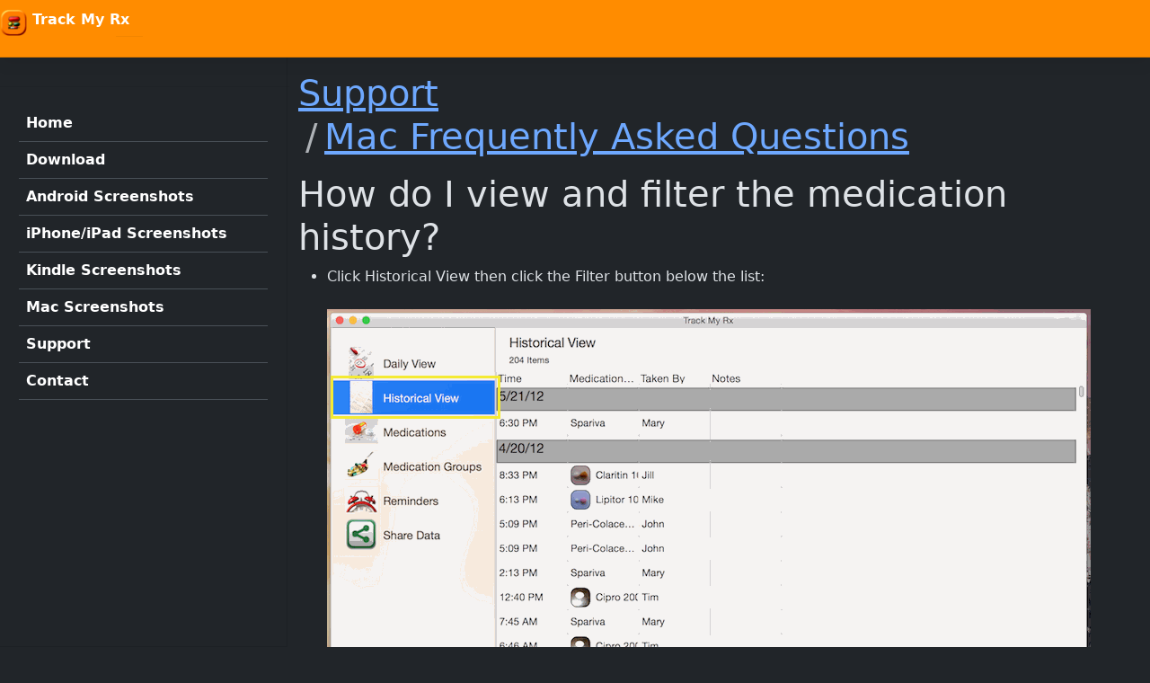

--- FILE ---
content_type: text/html; charset=utf-8
request_url: https://www.trackmyrx.com/support/macOS/?s=HowDoIFilter
body_size: 5402
content:

<!doctype html>
<html dir="ltr">
<head>
    <!-- Required meta tags -->
    <meta charset="utf-8">
    <meta name="viewport" content="width=device-width, initial-scale=1, shrink-to-fit=no">

    <script src="/js/site.js"></script>

    <!-- Bootstrap CSS -->
    <!--<link rel="stylesheet" href="/bs4.3/css/bootstrap.css"> b-121832nuyr-->
    <link rel="stylesheet" href="/bs5.3.8/css/bootstrap.css">

    <link href="/css/docs.min.css" rel="stylesheet">

    <link href="/css/dropdown.submenu.css" rel="stylesheet">
    <link href="/css/jquery-ui-1.11.4.css" rel="stylesheet">

    <!--
    <link href="/css/site.css" rel="stylesheet">
        -->
    <link rel="stylesheet" type="text/css" href="/css/site.css">

    <meta name="apple-itunes-app" content="app-id=520941415, affiliate-data=1l3v4dM" />
    <meta name="msApplication-ID" content="APGSOLUTIONSLLC0002.App" />
    <meta name="msApplication-PackageFamilyName" content="APGSolutionsLLC.TrackMyRx_fr1hjfq22jkme" />
    <meta name="application-name" content="Track My Rx" />
    <meta name="msapplication-TileColor" content="#FF7D00" />
    <meta http-equiv="content-type" content="text/html; charset=utf-8" />
    <link rel="apple-touch-icon" sizes="57x57" href="/images/Icon.png" />
    <link rel="apple-touch-icon" sizes="114x114" href="/images/Icon@2x.png" />
    <link rel="apple-touch-icon" sizes="72x72" href="/images/Icon~ipad.png" />
    <link rel="apple-touch-icon" sizes="144x144" href="/images/Icon~ipad@2x.png" />
    <link rel="shortcut icon" href="/favicon.ico">
    <link rel="icon" href="/favicon.ico" type="image/x-icon">

    <title>
How do I view and filter the medication history?    </title>

    <meta name="GOOGLEBOT" content="NOODP" />
    <meta name="Slurp" content="NOODP" />
    <meta name="msnbot" content="NOODP" />
    <meta http-equiv="Content-Type" content="text/html; charset=ISO-8859-1" />
    <meta http-equiv="EXPIRES" content="0" />
    <meta name="RESOURCE-TYPE" content="DOCUMENT" />
    <meta name="DISTRIBUTION" content="GLOBAL" />
    <meta name="AUTHOR" content="APG Solutions LLC" />
    <meta name="COPYRIGHT" content="Copyright (c) by APG Solutions LLC" />
    <meta name="ROBOTS" content="INDEX, FOLLOW" />
    <meta name="REVISIT-AFTER" content="1 DAYS" />
    <meta name="RATING" content="GENERAL" />
    <meta name="google-site-verification" content="6ERWron0alx5DYxLUiGkG0zanRP-StnyLhp_ZKNPRHo" />

</head>
<body>

        <header b-121832nuyr class="navbar navbar-expand navbar-dark flex-column flex-md-row bd-navbar bg-primary">
            <nav b-121832nuyr class="navbar fixed-top navbar-expand-lg navbar-dark bg-primary">

                <a b-121832nuyr class="nav-link headertitle" href="/">
                    <img b-121832nuyr src="/images/logo.png" class="d-inline-block align-top" alt="Track My Rx Logo" title="Link To Home Page" width="30" height="30">
                    Track My Rx
                </a>



                <button b-121832nuyr class="navbar-toggler" type="button" data-bs-toggle="collapse" data-bs-target="#navbarSupportedContent" aria-controls="navbarSupportedContent" aria-expanded="false" aria-label="Toggle navigation">
                    <span b-121832nuyr class="navbar-toggler-icon"></span>
            </button>
            <span b-121832nuyr class="bd-search d-flex align-items-center">
                <button b-121832nuyr class="btn btn-link bd-search-docs-toggle d-md-none p-0 ml-3" style="color:#ffffff" type="button" data-bs-toggle="collapse" data-bs-target="#bd-docs-nav" aria-controls="bd-docs-nav" aria-expanded="false" aria-label="Toggle docs navigation">
                    <svg b-121832nuyr xmlns="http://www.w3.org/2000/svg" viewbox="0 0 30 30" width="30" height="30" focusable="false"><title>Menu</title><path b-121832nuyr stroke="currentColor" stroke-width="2" stroke-linecap="round" stroke-miterlimit="10" d="M4 7h22M4 15h22M4 23h22" /></svg>
                </button>
            </span>

                <div b-121832nuyr class="collapse navbar-collapse" id="navbarNav">
                    <ul b-121832nuyr class="navbar-nav">
                        <li b-121832nuyr class='nav-item headertitle'>
                            <a b-121832nuyr class="headertitle" href="#">
                            </a>

                        </li>
                    </ul>
                </div>

            </nav>
        </header>

        <div b-121832nuyr class="container-fluid">
            <div b-121832nuyr class="row flex-xl-nowrap">


                    <div b-121832nuyr class="col-12 col-md-3 col-xl-2 bd-sidebar">

                        <span b-121832nuyr class="bd-search d-flex align-items-center">
                            <!--
                            <button class="btn btn-link bd-search-docs-toggle d-md-none p-0 ml-3" style="color:#ffffff" type="button" data-bs-toggle="collapse" data-bs-target="#bd-docs-nav" aria-controls="bd-docs-nav" aria-expanded="false" aria-label="Toggle docs navigation"><svg xmlns="http://www.w3.org/2000/svg" viewbox="0 0 30 30" width="30" height="30" focusable="false"><title>Menu</title><path stroke="currentColor" stroke-width="2" stroke-linecap="round" stroke-miterlimit="10" d="M4 7h22M4 15h22M4 23h22"/></svg>
                            </button>
                            -->
                        </span>
                        <nav b-121832nuyr class="collapse bd-links" id="bd-docs-nav">

                            <span b-121832nuyr class="bd-toc-item active">
                                <span b-121832nuyr class="bd-toc-link">

                                    <table b-121832nuyr class="table">

                                        <tr b-121832nuyr>
                                            <td b-121832nuyr>
                                                <a b-121832nuyr class='dropdown-item navtitle ' href="/" title="Link To Home Page">Home</a>
                                            </td>
                                        </tr>
                                        <tr b-121832nuyr>
                                            <td b-121832nuyr>
                                                <a b-121832nuyr class='dropdown-item navtitle ' href="/#download" title="Link To Features">Download</a>
                                            </td>
                                        </tr>
                                        <tr b-121832nuyr>
                                            <td b-121832nuyr>
                                                <a b-121832nuyr class='dropdown-item navtitle ' href="/androidscreenshots" title="Android Screenshots">Android Screenshots</a>
                                            </td>
                                        </tr>
                                        <!--
                                        <tr>
                                            <td>
                                                <a class='dropdown-item navtitle ' href="/applewatchscreenshots" title="Apple Watch Screenshots">Apple Watch Screenshots</a>
                                            </td>
                                        </tr>
                                        -->
                                        <tr b-121832nuyr>
                                            <td b-121832nuyr>
                                                <a b-121832nuyr class='dropdown-item navtitle ' href="/screenshots" title="iPhone/iPad Screenshots">iPhone/iPad Screenshots</a>
                                            </td>
                                        </tr>
                                        <tr b-121832nuyr>
                                            <td b-121832nuyr>
                                                <a b-121832nuyr class='dropdown-item navtitle ' href="/kindlescreenshots" title="Kindle Screenshots">Kindle Screenshots</a>
                                            </td>
                                        </tr>
                                        <tr b-121832nuyr>
                                            <td b-121832nuyr>
                                                <a b-121832nuyr class='dropdown-item navtitle ' href="/macosxscreenshots" title="Mac Screenshots">Mac Screenshots</a>
                                            </td>
                                        </tr>
                                        <!--
                                        <tr>
                                            <td>
                                                <a class='dropdown-item navtitle ' href="/screenshotswindows8" title="Windows Screenshots">Windows Screenshots</a>
                                            </td>
                                        </tr>
                                        -->
                                        <tr b-121832nuyr>
                                            <td b-121832nuyr>
                                                <a b-121832nuyr class='dropdown-item navtitle ' href="/support/" title="Link To Support Page">Support</a>
                                            </td>
                                        </tr>
                                        <tr b-121832nuyr>
                                            <td b-121832nuyr>
                                                <a b-121832nuyr class='dropdown-item navtitle ' href="/contact" title="Contact">Contact</a>
                                            </td>
                                        </tr>
                                    </table>











                                </span>
                            </span>

                        </nav>

                    </div>

                <main b-121832nuyr class="col-12 col-md-9 col-xl-8 py-md-3 pl-md-5 bd-content" role="main">

                    
<h1>
    <nav aria-label="breadcrumb">
        <ol class="breadcrumb">
            <li class="breadcrumb-item"><a href="/support/">Support</a></li>
            <li class="breadcrumb-item active" aria-current="page"><a href="/support/macos/">Mac Frequently Asked Questions</a></li>
        </ol>
    </nav>

</h1>



                <h1>How do I view and filter the medication history?</h1>
<div id="ipaelrl" >
            <ul>
                <li>
                    Click Historical View then click the Filter button below the list:
                    <br />
                    <br />
                    <img src="/images/OSX_HowDoIFilter1.png" alt="" />
                    <br />
                    <br />
                </li>
                <li>
                    The Filter page is divided into the Date Range and Columns sections which combine to filter your history.
                    <br />
                    <br />
                    <img src="/images/OSX_HowDoIFilter2.png" alt="" />
                    <br />
                    <br />
                    <ul>
                        <li>
                            The Date Range section allows you to filter using the recorded date/time column.
                            <br />
                            <br />
                            You can provide a start and/or through date but be sure to click the set button:
                            <br />
                            <br />
                            <img src="/images/OSX_HowDoIFilter3.png" alt="" />
                            <br />
                            <br />
                            Or you can choose a date range shortcut which will automatically calculate and display the start and through date based on the current date.
                            <br />
                            <br />
                            <b>NOTE: Editing the start and/or through date manually will disable the automatic calculation of the date range.</b>
                            <br />
                            <br />
                            <img src="/images/OSX_HowDoIFilter4.png" alt="" />
                            <br />
                            <br />
                        </li>
                        <li>
                            The "Columns" section allows you to filter by the medication name, taken by and notes columns.
                            <br />
                            <br />
                            <img src="/images/OSX_HowDoIFilter5.png" alt="" />
                            <br />
                            <br />
                        </li>
                        <li>
                            If you want to clear all existing filters, click the Clear All button in the upper right corner of the page:
                            <br />
                            <br />
                            <img src="/images/OSX_HowDoIFilter6.png" alt="" />
                            <br />
                            <br />
                            To clear just the start and through dates, click the X button at the bottom of the Date Range section.
                            <br />
                            <br />
                            <img src="/images/OSX_HowDoIFilter7.png" alt="" />
                            <br />
                            <br />
                            To clear the existing filter for a single column, click the X button to the right.
                            <br />
                            <br />
                            <img src="/images/OSX_HowDoIFilter8.png" alt="" />
                            <br />
                            <br />
                        </li>
                        </ul>
                    </li>
                </ul>
        </div></div>



                    <p b-121832nuyr>&nbsp;</p>
                    <p b-121832nuyr>&nbsp;</p>

                </main>

            </div>
        </div>

        <footer b-121832nuyr class="bd-footer text-footer">
            <div b-121832nuyr class="container p-3 p-md-5">
                <ul b-121832nuyr class="bd-footer-links">
                    <li b-121832nuyr><a b-121832nuyr href="/" title="Link To Home Page">Home</a></li>
                    <li b-121832nuyr><a b-121832nuyr href="/support/" title="Link To Support Page">Support</a></li>
                    <li b-121832nuyr><a b-121832nuyr href="/support/Android/" title="Android Frequently Asked Questions">Android FAQs</a></li>
                    <li b-121832nuyr><a b-121832nuyr href="/support/iOS/" title="iPhone/iPad Frequently Asked Questions">iPhone/iPad FAQs</a></li>
                    <li b-121832nuyr><a b-121832nuyr href="/support/Android/" title="Kindle Frequently Asked Questions">Kindle FAQs</a></li>
                    <li b-121832nuyr><a b-121832nuyr href="/support/macOS/" title="Mac Frequently Asked Questions">Mac FAQs</a></li>
                    <!--
                    <li><a href="/support/Windows8/" title="Windows Frequently Asked Questions">Windows FAQs</a></li>
                      -->
                    <li b-121832nuyr><a b-121832nuyr href="/contact" title="Link To Contact Page">Contact</a></li>
                    <li b-121832nuyr><a b-121832nuyr href="/sitemap" title="Link To Site Map Page">Site Map</a></li>
                    <li b-121832nuyr><a b-121832nuyr href="/PrivacyPolicy" title="Privacy Policy">Privacy Policy</a></li>
                    <li b-121832nuyr><a b-121832nuyr href="/TermsOfUse" title="Terms Of Use">Terms Of Use</a></li>
                    <li b-121832nuyr>
                        <div b-121832nuyr class="form-check form-switch">
                            <input b-121832nuyr class="form-check-input" type="checkbox" id="darkModeToggle">
                            <label b-121832nuyr class="form-check-label" for="darkModeToggle">Dark Mode</label>
                        </div>
                    </li>
                </ul>

                <p b-121832nuyr>Copyright &copy; 2026  <a b-121832nuyr href="https://www.apgsolutionsllc.com" target="_blank">APG Solutions LLC</a>. All Rights Reserved.</p>


                <br b-121832nuyr />
                <br b-121832nuyr />


                <form id="selectLanguage" method="post" class="form-horizontal" role="form" action="/Home/SetLanguage?returnUrl=%2Fsupport%2FmacOS%2F%3Fs%3DHowDoIFilter">
                    Language:
                    <select name="culture" onchange="this.form.submit();">
                    <option selected="selected" value="en">English</option>
<option value="zh-hans">Chinese (Simplified)</option>
<option value="zh-hant">Chinese (Traditional)</option>
<option value="es">Spanish</option>
<option value="de">German</option>
<option value="fr">French</option>
<option value="ja">Japanese</option>
<option value="ko">Korean</option>
<option value="af">Afrikaans</option>
<option value="cy">Welsh</option>
<option value="da">Danish</option>
<option value="nl">Dutch</option>
<option value="fi">Finnish</option>
<option value="el">Greek</option>
<option value="id">Indonesian</option>
<option value="ms">Malay</option>
<option value="pt">Portuguese</option>
<option value="ru">Russian</option>
<option value="sv">Swedish</option>
<option value="th">Thai</option>
<option value="tr">Turkish</option>
<option value="vi">Vietnamese</option>
</select>
                <input name="__RequestVerificationToken" type="hidden" value="CfDJ8KaTJnrF1p1KvzjJHeA__mZMRGTOCfv9kXQ6fgARd3AXuDovKA9d_4ZlPyUGxMqb75Wvw1LGcKFJLr0frGfmQXBBC3FYyQNTPpSr9tKYgE_RhubmtcvsG0GYLdbtjC1zYDcGBWciIhf3Nnsg3OozafI" /></form>


                <br b-121832nuyr />
                en


            </div>
        </footer>

    <script src="/js/jquery-3.2.1.slim.min.js"></script>
    <script src="/js/jquery-3.3.1.js"></script>
    <script src="/js/popper.min.js"></script>
    <!--<script src="/bs4.3/js/bootstrap.js"></script> b-121832nuyr-->
    <script src="/bs5.3.8/js/bootstrap.bundle.min.js"></script>

    <!--
    <script src="/js/docsearch.min.js"></script>
    -->
    <script src="/js/docs.min.js"></script>
    <script src="/js/dropdown.submenu.js"></script>

    <script src="/js/jquery-ui-1.11.4.js"></script>
    <script src="/js/site.js"></script>
    <script src="/js/moment.js"></script>


    <script language="javascript">

        $(document).ready(function () {
            const darkModeToggle = document.getElementById('darkModeToggle');
            const htmlElement = document.documentElement; // Represents the <html> element
            // Function to set the theme
            function setTheme2(theme) {
                htmlElement.setAttribute('data-bs-theme', theme);
                localStorage.setItem('theme', theme); // Persist theme preference
                //alert('theme2: ' + theme);
            }

            // Check for saved theme preference on page load
            const savedTheme = localStorage.getItem('theme');
            //alert('theme2: ' + theme);
            if (savedTheme) {
                setTheme2(savedTheme);
            } else {
                // Default to dark if no preference saved
                setTheme2('dark');
            }
            const savedTheme2 = localStorage.getItem('theme');
            darkModeToggle.checked = (savedTheme2 === 'dark');

            // Event listener for toggle change
            darkModeToggle.addEventListener('change', () => {
                if (darkModeToggle.checked) {
                    setTheme2('dark');
                } else {
                    setTheme2('light');
                }
            });
        });
    </script>
</body>
</html>


--- FILE ---
content_type: text/css
request_url: https://www.trackmyrx.com/css/site.css
body_size: 1756
content:
a.common:link {font-family: arial; font-size: 18px; color: #0000FF;}
a.common:visited {font-family: arial; font-size: 18px; color: #0000FF;}
a.common:hover {font-family: arial; font-size: 18px; color: #0000FF; text-decoration: none}

a.commonsmall:link {font-family: arial; font-size: 18px; color: #0000FF;}
a.commonsmall:visited {font-family: arial; font-size: 18px; color: #0000FF;}
a.commonsmall:hover {font-family: arial; font-size: 18px; color: #0000FF; text-decoration: none}

a.commonwhitesmall:link {font-family: arial; font-size: 18px; color: #ffffFF;}
a.commonwhitesmall:visited {font-family: arial; font-size: 18px; color: #ffffFF;}
a.commonwhitesmall:hover {font-family: arial; font-size: 18px; color: #ffffff; text-decoration: none}

a.commonblacksmall:link {font-family: arial; font-size: 18px; color: #000000;}
a.commonblacksmall:visited {font-family: arial; font-size: 18px; color: #000000;}
a.commonblacksmall:hover {font-family: arial; font-size: 18px; color: #000000; text-decoration: none}

.selected  {font-family: arial; font-size: 18px; font-weight: Normal; BACKGROUND: Green; CURSOR: hand; COLOR: WHITE}
.hover, font.hover {font-family: arial; font-size: 18px; font-weight: Normal; BACKGROUND: red; CURSOR: hand; COLOR: WHITE}
.nohover, font.nohover {font-family: arial; font-size: 18px; font-weight: Normal; BACKGROUND: white; CURSOR: hand; COLOR: BLACK}
.hoverhand, font.hoverhand {font-family: arial; font-size: 18px; font-weight: Normal; BACKGROUND: white; CURSOR: hand;  COLOR: BLACK}

font.common,SPAN.common, .common
{
	font-family: arial;
	font-size: 18px;
	font-weight: Normal;
	color: #000000;
}

font.commonsmall, select.commonsmall, .commonsmall
{
	font-family: arial;
	font-size: 18px;
	font-weight: Normal;
	color: #000000;
}

font.commonwhitesmall, .commonwhitesmall
{
	font-family: arial;
	font-size: 18px;
	font-weight: Normal;
	color: #ffffff;
}


font.commonwhite,t.commonwhite, .commonwhite
{
	font-family: arial;
	font-size: 18px;
	font-weight: Normal;
	color: #ffffff;
}

font.commonwhitebold
{
	font-family: arial;
	font-size: 18px;
	font-weight: Bold;
	color: #ffffff;
}


.navtitle {
    font-weight: bold;
    color: light-dark(#FF8C00, #ffffff);
}
a.active  {background: #FF8C00; }
.headertitle  {font-weight: bold; color: #FFFFFF; }

.btn-primary {
  color: #FFFFFF;
  background-color: #FF8C00;
  border-color: #000000;
}

.btn-primary:hover {
  color: #ffff00;
  background-color: #008000;
  border-color: #000000;
}
.btn-primary:not(:disabled):not(.disabled):active, .btn-primary:not(:disabled):not(.disabled).active,
.show > .btn-primary.dropdown-toggle {
  color: #ffff00;
  background-color: #FF8C00;                                                                                      
  border-color: #005cbf;
}

.dropdown-item.active, .dropdown-item:active {
    color: #FF8C00;
    text-decoration: none;
    background-color: light-dark(#cecece, transparent);
}

.bg-primary {
  color: #FFFFFF !important;
  background-color: #FF8C00 !important;
}


a.bg-primary:hover, a.bg-primary:focus,
button.bg-primary:hover,
button.bg-primary:focus {
  background-color: #FFFFFF !important;
}
#FilterTripsModal .modal-footer {  
  justify-content: space-between;  
}
#selectBatchUpdateFields .modal-footer {  
  justify-content: space-between;  
}
#EditTripModal .modal-footer {  
  justify-content: space-between;  
}
#EditReceiptModal .modal-footer {  
  justify-content: space-between;  
}
#EditEntryModal .modal-footer {  
  justify-content: space-between;  
}
#VehicleSafetyCheckListModal .modal-footer {  
  justify-content: space-between;  
}
#selectBatchUpdateFieldsTitle .modal-footer {  
  justify-content: space-between;  
}
#BatchUpdateListModal .modal-footer {  
  justify-content: space-between;  
}
#ExistingItemsModal .modal-footer {  
  justify-content: space-between;  
}
#EditListModal .modal-footer {
    justify-content: space-between;
}


.bd-footer{
    font-size:85%;
    text-align:center;
    background-color:#FF8C00
}

.bd-footer a{
    font-weight:500;
    color:#FFFFFF;
}

.bd-footer a:focus,.bd-footer a:hover{
    color:#FFFFFF;
}

.bd-footer p{
    margin-bottom:0
}

@media (min-width:576px)
{
    .bd-footer{text-align:left}
}

.bd-footer-links{
    padding-left:0;
    margin-bottom:1rem
}

.bd-footer-links li{
    display:inline-block
}

.bd-footer-links li+li{
    margin-left:1rem
}

.text-footer {
  color: #FFFFFF !important;
}

.GridPager a,
.GridPager span {
    display: inline-block;
    padding: 0px 9px;
    margin-right: 4px;
    border-radius: 3px;
    border: solid 1px #c0c0c0;
    background: #e9e9e9;
    box-shadow: inset 0px 1px 0px rgba(255,255,255, .8), 0px 1px 3px rgba(0,0,0, .1);
    font-size: .875em;
    font-weight: bold;
    text-decoration: none;
    color: #717171;
    text-shadow: 0px 1px 0px rgba(255,255,255, 1);
}

.GridPager a {
    background-color: #f5f5f5;
    color: #969696;
    border: 1px solid #969696;
}

.GridPager span {

    background: #616161;
    box-shadow: inset 0px 0px 8px rgba(0,0,0, .5), 0px 1px 0px rgba(255,255,255, .8);
    color: #f0f0f0;
    text-shadow: 0px 0px 3px rgba(0,0,0, .5);
    border: 1px solid #3AC0F2;
}

.pagination-ys {
    /*display: inline-block;*/
    padding-left: 0;
    margin: 20px 0;
    border-radius: 4px;
}
 
.pagination-ys table > tbody > tr > td {
    display: inline;
}
 
.pagination-ys table > tbody > tr > td > a,
.pagination-ys table > tbody > tr > td > span {
    position: relative;
    float: left;
    padding: 8px 12px;
    line-height: 1.42857143;
    text-decoration: none;
    color: #dd4814;
    background-color: #ffffff;
    border: 1px solid #dddddd;
    margin-left: -1px;
}
 
.pagination-ys table > tbody > tr > td > span {
    position: relative;
    float: left;
    padding: 8px 12px;
    line-height: 1.42857143;
    text-decoration: none;    
    margin-left: -1px;
    z-index: 2;
    color: #aea79f;
    background-color: #f5f5f5;
    border-color: #dddddd;
    cursor: default;
}
 
.pagination-ys table > tbody > tr > td:first-child > a,
.pagination-ys table > tbody > tr > td:first-child > span {
    margin-left: 0;
    border-bottom-left-radius: 4px;
    border-top-left-radius: 4px;
}
 
.pagination-ys table > tbody > tr > td:last-child > a,
.pagination-ys table > tbody > tr > td:last-child > span {
    border-bottom-right-radius: 4px;
    border-top-right-radius: 4px;
}
 
.pagination-ys table > tbody > tr > td > a:hover,
.pagination-ys table > tbody > tr > td > span:hover,
.pagination-ys table > tbody > tr > td > a:focus,
.pagination-ys table > tbody > tr > td > span:focus {
    color: #97310e;
    background-color: #eeeeee;
    border-color: #dddddd;
}

--- FILE ---
content_type: text/javascript
request_url: https://www.trackmyrx.com/js/site.js
body_size: 4713
content:
/*!
 * Color mode toggler for Bootstrap's docs (https://getbootstrap.com/)
 * Copyright 2011-2025 The Bootstrap Authors
 * Licensed under the Creative Commons Attribution 3.0 Unported License.
 */

(() => {
    'use strict'

    const getStoredTheme = () => localStorage.getItem('theme')
    const setStoredTheme = theme => localStorage.setItem('theme', theme)

    const getPreferredTheme = () => {
        const storedTheme = getStoredTheme()
        if (storedTheme) {
            return storedTheme
        }

        return window.matchMedia('(prefers-color-scheme: dark)').matches ? 'dark' : 'light'
    }

    const setTheme = theme => {
        if (theme === 'auto') {
            document.documentElement.setAttribute('data-bs-theme', (window.matchMedia('(prefers-color-scheme: dark)').matches ? 'dark' : 'light'))
        } else {
            document.documentElement.setAttribute('data-bs-theme', theme)
        }
        //alert('setTheme: ' + theme);
    }


    //alert('getPreferredTheme(): ' + getPreferredTheme());
    //alert('getStoredTheme(): ' + getStoredTheme());
    //alert('prefers-color-scheme: ' + window.matchMedia('(prefers-color-scheme: dark)'));

    setTheme(getPreferredTheme())
    //alert(getPreferredTheme());
    const showActiveTheme = (theme, focus = false) => {
        const themeSwitcher = document.querySelector('#bd-theme')

        if (!themeSwitcher) {
            return
        }

        const themeSwitcherText = document.querySelector('#bd-theme-text')
        const activeThemeIcon = document.querySelector('.theme-icon-active use')
        const btnToActive = document.querySelector(`[data-bs-theme-value="${theme}"]`)
        const svgOfActiveBtn = btnToActive.querySelector('svg use').getAttribute('href')

        document.querySelectorAll('[data-bs-theme-value]').forEach(element => {
            element.classList.remove('active')
            element.setAttribute('aria-pressed', 'false')
        })

        btnToActive.classList.add('active')
        btnToActive.setAttribute('aria-pressed', 'true')
        activeThemeIcon.setAttribute('href', svgOfActiveBtn)
        const themeSwitcherLabel = `${themeSwitcherText.textContent} (${btnToActive.dataset.bsThemeValue})`
        themeSwitcher.setAttribute('aria-label', themeSwitcherLabel)

        if (focus) {
            themeSwitcher.focus()
        }
    }

    window.matchMedia('(prefers-color-scheme: dark)').addEventListener('change', () => {
        const storedTheme = getStoredTheme()
        if (storedTheme !== 'light' && storedTheme !== 'dark') {
            setTheme(getPreferredTheme())
        }
    })

    window.addEventListener('DOMContentLoaded', () => {
        showActiveTheme(getPreferredTheme())

        document.querySelectorAll('[data-bs-theme-value]')
            .forEach(toggle => {
                toggle.addEventListener('click', () => {
                    const theme = toggle.getAttribute('data-bs-theme-value')
                    setStoredTheme(theme)
                    setTheme(theme)
                    showActiveTheme(theme, true)
                })
            })
    })
})()

function getHoursRaw() {
	var now = new Date();
	return now.getHours();
}
function getHours() {
	var hours = getHoursRaw()
	//hours = "" + ((hours >12) ? hours -12 :hours)
	//return hours;
	return getHours2(hours);
}
function getHours2(hours) {
    //var hours = getHoursRaw()
    hours = "" + ((hours > 12) ? hours - 12 : hours)
    return hours;
}

function getMinutes() {
	var now = new Date();
	var minutes = now.getMinutes();
	minutes = ((minutes < 10) ? "0" : "") + minutes
	return minutes;
}

function getAMPM() {
	var hours = getHoursRaw()
	//return (hours >= 12) ? "PM" : "AM"
	return getAMPM2(hours);
}

function getAMPM2(hours) {
    return (hours >= 12) ? "PM" : "AM"
}

function getCurrentTime() {
	return getHours()+':'+getMinutes()+' '+getAMPM();
}

function SetDateAndTime(parentcntrl, format, focus) {

    var now = new Date();
    var theDate = moment(now).format(format.toUpperCase());
    document.forms[0][parentcntrl.replace('[holder]', 'theDate')].value = theDate;
    //document.forms[0][parentcntrl + 'theDate'].value = theDate;
    SetTime(parentcntrl, focus);
}

function ClearDateAndTime(parentcntrl) {
    document.forms[0][parentcntrl.replace('[holder]', 'theDate')].value = '';
    document.forms[0][parentcntrl.replace('[holder]', 'theHour')].value = '';
    document.forms[0][parentcntrl.replace('[holder]', 'theMinute')].value = '';
    document.forms[0][parentcntrl.replace('[holder]', 'theAMPM')].value = '';
    /*
    
    document.forms[0][parentcntrl + 'theDate'].value = '';
    document.forms[0][parentcntrl + 'theHour'].value = '';
    document.forms[0][parentcntrl + 'theMinute'].value = '';
    document.forms[0][parentcntrl + 'theAMPM'].value = '';
    */
}

function SetTime(parentcntrl, focus) {
	/*
	var now = new Date();
	var hours = now.getHours();
	var minutes = now.getMinutes();
	var seconds = now.getSeconds()
	
	var timeValue = "" + ((hours >12) ? hours -12 :hours)
	if (timeValue == "0") timeValue = 12;
	var theHour = timeValue
	var theMinute = ((minutes < 10) ? "0" : "") + minutes
	var theAMPM = (hours >= 12) ? "PM" : "AM"
	*/
    //alert('time');
	var theHour = getHours()
	var theMinute = getMinutes()
	var theAMPM = getAMPM()
	//alert(theMinute);
    /*
    theHour = ((theHour < 10) ? "0" : "") + theHour;
    theMinute = ((theMinute < 10) ? "0" : "") + theMinute;
	
    document.forms[0][parentcntrl +'theHour'].value = theHour;
    document.forms[0][parentcntrl +'theMinute'].value = theMinute;
    document.forms[0][parentcntrl + 'theAMPM'].value = theAMPM;
    */
    SetTimeHourMinuteAMPM(parentcntrl, theHour, theMinute, theAMPM);

	//alert(theHour+' '+theMinute+' '+theAMPM);
	
    if (focus) {
       
        document.Form1[parentcntrl.replace('[holder]', focus)].select();
		//document.Form1[parentcntrl+focus].select();		
	}
}

function SetTimeHourMinuteAMPM(parentcntrl, theHour, theMinute, theAMPM) {

    //var 
    theHour = getHours2(theHour);
    //var theMinute = getMinutes()
    //var theAMPM = getAMPM()

    theHour = ((theHour < 10) ? "0" : "") + theHour;
    //theMinute = ((theMinute < 10) ? "0" : "") + theMinute;

    //alert('===' + theMinute);

    //alert(document.Form1[parentcntrl+'cboHour']);
    document.forms[0][parentcntrl.replace('[holder]', 'theHour')].value = theHour;
    document.forms[0][parentcntrl.replace('[holder]', 'theMinute')].value = theMinute;
    document.forms[0][parentcntrl.replace('[holder]', 'theAMPM')].value = theAMPM;
    /*
    
    document.forms[0][parentcntrl + 'theHour'].value = theHour;
    document.forms[0][parentcntrl + 'theMinute'].value = theMinute;
    document.forms[0][parentcntrl + 'theAMPM'].value = theAMPM;
    */



}

function ShowHide(objname, objimagename, visibleimagepath, invisibleimagepath) {
    var obj = document.all(objname);

    if (obj) {
        if (obj.length) {
            for (var i = 0; i < obj.length; i++) {
                var pic = changedisplay(obj[i], visibleimagepath, invisibleimagepath);
            }
        } else {
            var pic = changedisplay(obj, visibleimagepath, invisibleimagepath);
        }
        var objImage = document.all(objimagename);
        //alert(objImage.src)
        objImage.src = pic;
    }

}

function changedisplay(obj, visibleimagepath, invisibleimagepath) {
    if (obj) {
        if (obj.style.display == 'none') {
            obj.style.display = '';
            return visibleimagepath;
        } else {
            obj.style.display = 'none';
            return invisibleimagepath;
        }
    }
}

function SetAutoSignout(signouttime) {
    //var signouttime = sessionlength - 5;
    timerID2 = setTimeout('AutoSignout();', signouttime * 60000);
}

function AutoSignout() {
    document.location = '/autosignout.aspx';
}


function SetMedicationTime(frm, year, month, day, timetakentext) {
    $('#myModal').on('shown.bs.modal', function () {
        $('#myInput').trigger('focus')
    })
    //alert(frm['ctl00$SideBar$medicationdt'] + '-' + frm['SideBar_medicationdt']);
    var result = prompt(timetakentext + ':', month + '/' + day + '/' + year + ' ' + getCurrentTime());
    if (result) {
        
        frm['ctl00$SideBar$medicationdt'].value = result;
        //MyPostBack(document.frm, 'cboAction','');
        return true;
    } else {
        return false;
    }

}


function showLogIntakeSearch(b1, b2)
{
    $("#" + b2).hide();
    $("#" + b1).show();
}

function test(frm)
{
    alert('test2' + frm);
}

function UpdateDistance(start, stop, distance)
{
    var begin = document.forms[0][start].value;
    var end = document.forms[0][stop].value;
    var dist = '';

    if (eval(begin) < eval(end)) {
        dist = eval(end) - eval(begin);
    }
    //var temp = 
    //alert(distance);
    //dist.innerHtml = temp;
    //
    //$('#' + distance).prop('readonly', false);
    $("#" + distance).val(dist);
    //distance.value = dist;
    //$('#' + distance).prop('readonly', true);

    //distance.value = dist;
    //alert(dist);
}

function HideOdometerStartStop(start, stop, grpstart, grpstop, distance, message) {
    //bttn, 
    var begin = document.forms[0][start].value;
    var end = document.forms[0][stop].value;
    //var oldValue = document.forms[0][distance].defaultValue;
    //var newValue = document.forms[0][distance].value;
    //alert('oldValue: ' + oldValue + ', newValue: ' + newValue);
    if (begin.length > 0 || end.length > 0) {
        if (!window.confirm(message)) {
            //alert('bye');
            //$("#" + distance).val(oldValue);
            UpdateDistance(start, stop, distance)
            return;
        }
    }
    $("#" + start).val('');
    $("#" + stop).val('');
    //$("#" + grpstart).hide();
    //$("#" + grpstop).hide();
    //$("#" + bttn).hide();
    //$("#" + distance).val(dist);
    //$('#' + distance).prop('readonly', false);
    //return false;
}
function OpenExistingItemList(key, caller)
{
    //alert(key);
    var url = 'ExistingItems.aspx?hhf=1&k=' + key + '&c=' + caller;
    PopUpWindow(url);
}
function PopUpWindow(path) {

    //PopUpWindowSpecifySize(path, 800, 600)
    PopUpWindowSpecifySize(path, 640, 480)
}

if (document.layers) {
    var netscapeFour = true;
}

function PopUpWindowSpecifySize(path, awidth, aheight) {
    //var awidth = 800;
    //var aheight = 600;
    var leftVal = (screen.width / 2) - (awidth / 2);
    var topVal = (screen.height / 2) - (aheight / 2);

    //var showScrollbars = 0; // Hide Scrollbars
    var showScrollbars = 1; // Show Scrollbars

    //var isResizable = 0; //Not resizable
    var isResizable = 1; //Is resizable

    // This is where you set it to show Toolbars.
    var showToolbar = 0; // Hide Toolbar
    //var showToolbar = 1; // Show Toolbar

    //var showStatus = 0; // Hide Status
    var showStatus = 1; // Show Status

    // This is where you tell the window to popup
    window.open(path
                                    , ''
                                    , 'scrollbars = ' + showScrollbars +
                                     ', height = ' + aheight +
                                     ', width = ' + awidth +
                                     ', resizable = ' + isResizable +
                                     ', toolbar = ' + showToolbar +
                                     ', status = ' + showStatus +
                                     ', left = ' + leftVal +
                                     ', top = ' + topVal);

}

function CopyToField(value, caller)
{
    opener.document.forms[0][caller].value = value;
    window.close();
}

function ResetFilter(target)
{
    document.forms[0][target].selectedIndex = 0;
}
function UpdateDateShortcut(parentcntrl) {
    UpdateDateShortcut(parentcntrl, 'filterStartDate', 'filterThroughDate', 'filterDateShortcut');
}
function UpdateDateShortcut(parentcntrl, startdate, throughdate, shortcut)
{
    //alert(startdate);
    var start = parentcntrl.replace('[holder]', startdate);
    var through = parentcntrl.replace('[holder]', throughdate);
    var drop = parentcntrl.replace('[holder]', shortcut);
    var choice = document.forms[0][drop].options[document.forms[0][drop].selectedIndex].value;
    //alert(choice);
    var sph = '';
    var tph = '';
    if (choice == 'This_Week') {
        sph = This_Week.start;
        tph = This_Week.through;
    }
    else if (choice == 'Last_Week') {
        sph = Last_Week.start;
        tph = Last_Week.through;
    }
    else if (choice == 'This_Month') {
        sph = This_Month.start;
        tph = This_Month.through;
    }
    else if (choice == 'Last_Month') {
        sph = Last_Month.start;
        tph = Last_Month.through;
    }
    else if (choice == 'Month_To_Date') {
        sph = Month_To_Date.start;
        tph = Month_To_Date.through;
    }
    else if (choice == 'Year_To_Date') {
        sph = Year_To_Date.start;
        tph = Year_To_Date.through;
    }
    else if (choice == 'Last_2_Months') {
        sph = Last_2_Months.start;
        tph = Last_2_Months.through;
    }
    else if (choice == 'Last_3_Months') {
        sph = Last_3_Months.start;
        tph = Last_3_Months.through;
    }
    else if (choice == 'Last_6_Months') {
        sph = Last_6_Months.start;
        tph = Last_6_Months.through;
    }
    else if (choice == 'Last_9_Months') {
        sph = Last_9_Months.start;
        tph = Last_9_Months.through;
    }
    else if (choice == 'Last_12_Months') {
        sph = Last_12_Months.start;
        tph = Last_12_Months.through;
    }
    else if (choice == 'This_Year') {
        sph = This_Year.start;
        tph = This_Year.through;
    }
    else if (choice == 'Last_Year') {
        sph = Last_Year.start;
        tph = Last_Year.through;
    }

    //alert(choice + ' - start: ' + sph + ', tph: ' + tph);
    $("#" + start).attr("placeholder", sph).val("").blur();
    $("#" + through).attr("placeholder", tph).val("").blur();

}

function HandleResetsForDateFilter(parentcntrl) {
    var start = parentcntrl.replace('[holder]', 'filterStartDate');
    var through = parentcntrl.replace('[holder]', 'filterThroughDate');
    var drop = parentcntrl.replace('[holder]', 'filterDateShortcut');

    $("#" + start).attr("placeholder", "").blur();
    $("#" + through).attr("placeholder", "").blur();
    document.forms[0][drop].selectedIndex = 0;
}

function SetOdometerValue(obj, parentcntrl, which)
{
    if (which == 'disabled') {
        return;
    }
    //alert(obj);
    var vid = obj.options[obj.selectedIndex].value;
    var dist = parentcntrl.replace('[holder]', 'entryOdometerStart');
    $("#" + dist).val("");
    if (which == 'max')
    {
        for (var i = 0; i < cars.length; i++) {
            if (cars[i].vehicleid == vid)
            {
                $("#" + dist).val(cars[i].max);
            }
        }
    }
    else if (which == 'last')
    {
        for (var i = 0; i < cars.length; i++) {
            if (cars[i].vehicleid == vid) {
                $("#" + dist).val(cars[i].last);
            }
        }
    }

}

function SetOdometer2StartValue(obj, parentcntrl, which) {
    if (which == 'disabled') {
        return;
    }
    var os2 = parentcntrl.replace('[holder]', 'entryOdometerStart2');
    //alert($("#" + os2));
    $("#" + os2).val(obj.value);

}

function togglePayload(id) {
    $("#" + id).toggle(500);
}

--- FILE ---
content_type: text/javascript
request_url: https://www.trackmyrx.com/js/docs.min.js
body_size: 25649
content:
!function (e, t) { "use strict"; "function" == typeof define && define.amd ? define([], t) : "object" == typeof module && module.exports ? module.exports = t() : (e.AnchorJS = t(), e.anchors = new e.AnchorJS) }(this, function () { "use strict"; return function (e) { function t(e) { e.icon = e.hasOwnProperty("icon") ? e.icon : "", e.visible = e.hasOwnProperty("visible") ? e.visible : "hover", e.placement = e.hasOwnProperty("placement") ? e.placement : "right", e.ariaLabel = e.hasOwnProperty("ariaLabel") ? e.ariaLabel : "Anchor", e.class = e.hasOwnProperty("class") ? e.class : "", e.truncate = e.hasOwnProperty("truncate") ? Math.floor(e.truncate) : 64 } function n(e) { var t; if ("string" == typeof e || e instanceof String) t = [].slice.call(document.querySelectorAll(e)); else { if (!(Array.isArray(e) || e instanceof NodeList)) throw new Error("The selector provided to AnchorJS was invalid."); t = [].slice.call(e) } return t } function r() { if (null === document.head.querySelector("style.anchorjs")) { var e, t = document.createElement("style"); t.className = "anchorjs", t.appendChild(document.createTextNode("")), void 0 === (e = document.head.querySelector('[rel="stylesheet"], style')) ? document.head.appendChild(t) : document.head.insertBefore(t, e), t.sheet.insertRule(" .anchorjs-link {   opacity: 0;   text-decoration: none;   -webkit-font-smoothing: antialiased;   -moz-osx-font-smoothing: grayscale; }", t.sheet.cssRules.length), t.sheet.insertRule(" *:hover > .anchorjs-link, .anchorjs-link:focus  {   opacity: 1; }", t.sheet.cssRules.length), t.sheet.insertRule(" [data-anchorjs-icon]::after {   content: attr(data-anchorjs-icon); }", t.sheet.cssRules.length), t.sheet.insertRule(' @font-face {   font-family: "anchorjs-icons";   src: url([data-uri]) format("truetype"); }', t.sheet.cssRules.length) } } this.options = e || {}, this.elements = [], t(this.options), this.isTouchDevice = function () { return !!("ontouchstart" in window || window.DocumentTouch && document instanceof DocumentTouch) }, this.add = function (e) { var i, o, a, s, l, c, u, h, d, f, A, p = []; if (t(this.options), "touch" === (A = this.options.visible) && (A = this.isTouchDevice() ? "always" : "hover"), e || (e = "h2, h3, h4, h5, h6"), 0 === (i = n(e)).length) return this; for (r(), o = document.querySelectorAll("[id]"), a = [].map.call(o, function (e) { return e.id }), l = 0; l < i.length; l++) if (this.hasAnchorJSLink(i[l])) p.push(l); else { if (i[l].hasAttribute("id")) s = i[l].getAttribute("id"); else if (i[l].hasAttribute("data-anchor-id")) s = i[l].getAttribute("data-anchor-id"); else { d = h = this.urlify(i[l].textContent), u = 0; do { void 0 !== c && (d = h + "-" + u), c = a.indexOf(d), u += 1 } while (-1 !== c); c = void 0, a.push(d), i[l].setAttribute("id", d), s = d } s.replace(/-/g, " "), (f = document.createElement("a")).className = "anchorjs-link " + this.options.class, f.href = "#" + s, f.setAttribute("aria-label", this.options.ariaLabel), f.setAttribute("data-anchorjs-icon", this.options.icon), "always" === A && (f.style.opacity = "1"), "" === this.options.icon && (f.style.font = "1em/1 anchorjs-icons", "left" === this.options.placement && (f.style.lineHeight = "inherit")), "left" === this.options.placement ? (f.style.position = "absolute", f.style.marginLeft = "-1em", f.style.paddingRight = "0.5em", i[l].insertBefore(f, i[l].firstChild)) : (f.style.paddingLeft = "0.375em", i[l].appendChild(f)) } for (l = 0; l < p.length; l++) i.splice(p[l] - l, 1); return this.elements = this.elements.concat(i), this }, this.remove = function (e) { for (var t, r, i = n(e), o = 0; o < i.length; o++) (r = i[o].querySelector(".anchorjs-link")) && (-1 !== (t = this.elements.indexOf(i[o])) && this.elements.splice(t, 1), i[o].removeChild(r)); return this }, this.removeAll = function () { this.remove(this.elements) }, this.urlify = function (e) { var n = /[& +$,:;=?@"#{}|^~[`%!'<>\]\.\/\(\)\*\\]/g; return this.options.truncate || t(this.options), e.trim().replace(/\'/gi, "").replace(n, "-").replace(/-{2,}/g, "-").substring(0, this.options.truncate).replace(/^-+|-+$/gm, "").toLowerCase() }, this.hasAnchorJSLink = function (e) { var t = e.firstChild && (" " + e.firstChild.className + " ").indexOf(" anchorjs-link ") > -1, n = e.lastChild && (" " + e.lastChild.className + " ").indexOf(" anchorjs-link ") > -1; return t || n || !1 } } });
/*!
 * clipboard.js v1.7.1
 * https://zenorocha.github.io/clipboard.js
 *
 * Licensed MIT © Zeno Rocha
 */
!function (e) { if ("object" == typeof exports && "undefined" != typeof module) module.exports = e(); else if ("function" == typeof define && define.amd) define([], e); else { var t; t = "undefined" != typeof window ? window : "undefined" != typeof global ? global : "undefined" != typeof self ? self : this, t.Clipboard = e() } }(function () { var e, t, n; return function e(t, n, r) { function i(a, s) { if (!n[a]) { if (!t[a]) { var l = "function" == typeof require && require; if (!s && l) return l(a, !0); if (o) return o(a, !0); var c = new Error("Cannot find module '" + a + "'"); throw c.code = "MODULE_NOT_FOUND", c } var u = n[a] = { exports: {} }; t[a][0].call(u.exports, function (e) { var n = t[a][1][e]; return i(n || e) }, u, u.exports, e, t, n, r) } return n[a].exports } for (var o = "function" == typeof require && require, a = 0; a < r.length; a++) i(r[a]); return i }({ 1: [function (e, t, n) { function r(e, t) { for (; e && e.nodeType !== i;) { if ("function" == typeof e.matches && e.matches(t)) return e; e = e.parentNode } } var i = 9; if ("undefined" != typeof Element && !Element.prototype.matches) { var o = Element.prototype; o.matches = o.matchesSelector || o.mozMatchesSelector || o.msMatchesSelector || o.oMatchesSelector || o.webkitMatchesSelector } t.exports = r }, {}], 2: [function (e, t, n) { function r(e, t, n, r, o) { var a = i.apply(this, arguments); return e.addEventListener(n, a, o), { destroy: function () { e.removeEventListener(n, a, o) } } } function i(e, t, n, r) { return function (n) { n.delegateTarget = o(n.target, t), n.delegateTarget && r.call(e, n) } } var o = e("./closest"); t.exports = r }, { "./closest": 1 }], 3: [function (e, t, n) { n.node = function (e) { return void 0 !== e && e instanceof HTMLElement && 1 === e.nodeType }, n.nodeList = function (e) { var t = Object.prototype.toString.call(e); return void 0 !== e && ("[object NodeList]" === t || "[object HTMLCollection]" === t) && "length" in e && (0 === e.length || n.node(e[0])) }, n.string = function (e) { return "string" == typeof e || e instanceof String }, n.fn = function (e) { return "[object Function]" === Object.prototype.toString.call(e) } }, {}], 4: [function (e, t, n) { function r(e, t, n) { if (!e && !t && !n) throw new Error("Missing required arguments"); if (!s.string(t)) throw new TypeError("Second argument must be a String"); if (!s.fn(n)) throw new TypeError("Third argument must be a Function"); if (s.node(e)) return i(e, t, n); if (s.nodeList(e)) return o(e, t, n); if (s.string(e)) return a(e, t, n); throw new TypeError("First argument must be a String, HTMLElement, HTMLCollection, or NodeList") } function i(e, t, n) { return e.addEventListener(t, n), { destroy: function () { e.removeEventListener(t, n) } } } function o(e, t, n) { return Array.prototype.forEach.call(e, function (e) { e.addEventListener(t, n) }), { destroy: function () { Array.prototype.forEach.call(e, function (e) { e.removeEventListener(t, n) }) } } } function a(e, t, n) { return l(document.body, e, t, n) } var s = e("./is"), l = e("delegate"); t.exports = r }, { "./is": 3, delegate: 2 }], 5: [function (e, t, n) { function r(e) { var t; if ("SELECT" === e.nodeName) e.focus(), t = e.value; else if ("INPUT" === e.nodeName || "TEXTAREA" === e.nodeName) { var n = e.hasAttribute("readonly"); n || e.setAttribute("readonly", ""), e.select(), e.setSelectionRange(0, e.value.length), n || e.removeAttribute("readonly"), t = e.value } else { e.hasAttribute("contenteditable") && e.focus(); var r = window.getSelection(), i = document.createRange(); i.selectNodeContents(e), r.removeAllRanges(), r.addRange(i), t = r.toString() } return t } t.exports = r }, {}], 6: [function (e, t, n) { function r() { } r.prototype = { on: function (e, t, n) { var r = this.e || (this.e = {}); return (r[e] || (r[e] = [])).push({ fn: t, ctx: n }), this }, once: function (e, t, n) { function r() { i.off(e, r), t.apply(n, arguments) } var i = this; return r._ = t, this.on(e, r, n) }, emit: function (e) { var t = [].slice.call(arguments, 1), n = ((this.e || (this.e = {}))[e] || []).slice(), r = 0, i = n.length; for (r; r < i; r++) n[r].fn.apply(n[r].ctx, t); return this }, off: function (e, t) { var n = this.e || (this.e = {}), r = n[e], i = []; if (r && t) for (var o = 0, a = r.length; o < a; o++) r[o].fn !== t && r[o].fn._ !== t && i.push(r[o]); return i.length ? n[e] = i : delete n[e], this } }, t.exports = r }, {}], 7: [function (t, n, r) { !function (i, o) { if ("function" == typeof e && e.amd) e(["module", "select"], o); else if (void 0 !== r) o(n, t("select")); else { var a = { exports: {} }; o(a, i.select), i.clipboardAction = a.exports } }(this, function (e, t) { "use strict"; function n(e) { return e && e.__esModule ? e : { default: e } } function r(e, t) { if (!(e instanceof t)) throw new TypeError("Cannot call a class as a function") } var i = n(t), o = "function" == typeof Symbol && "symbol" == typeof Symbol.iterator ? function (e) { return typeof e } : function (e) { return e && "function" == typeof Symbol && e.constructor === Symbol && e !== Symbol.prototype ? "symbol" : typeof e }, a = function () { function e(e, t) { for (var n = 0; n < t.length; n++) { var r = t[n]; r.enumerable = r.enumerable || !1, r.configurable = !0, "value" in r && (r.writable = !0), Object.defineProperty(e, r.key, r) } } return function (t, n, r) { return n && e(t.prototype, n), r && e(t, r), t } }(), s = function () { function e(t) { r(this, e), this.resolveOptions(t), this.initSelection() } return a(e, [{ key: "resolveOptions", value: function e() { var t = arguments.length > 0 && void 0 !== arguments[0] ? arguments[0] : {}; this.action = t.action, this.container = t.container, this.emitter = t.emitter, this.target = t.target, this.text = t.text, this.trigger = t.trigger, this.selectedText = "" } }, { key: "initSelection", value: function e() { this.text ? this.selectFake() : this.target && this.selectTarget() } }, { key: "selectFake", value: function e() { var t = this, n = "rtl" == document.documentElement.getAttribute("dir"); this.removeFake(), this.fakeHandlerCallback = function () { return t.removeFake() }, this.fakeHandler = this.container.addEventListener("click", this.fakeHandlerCallback) || !0, this.fakeElem = document.createElement("textarea"), this.fakeElem.style.fontSize = "12pt", this.fakeElem.style.border = "0", this.fakeElem.style.padding = "0", this.fakeElem.style.margin = "0", this.fakeElem.style.position = "absolute", this.fakeElem.style[n ? "right" : "left"] = "-9999px"; var r = window.pageYOffset || document.documentElement.scrollTop; this.fakeElem.style.top = r + "px", this.fakeElem.setAttribute("readonly", ""), this.fakeElem.value = this.text, this.container.appendChild(this.fakeElem), this.selectedText = (0, i.default)(this.fakeElem), this.copyText() } }, { key: "removeFake", value: function e() { this.fakeHandler && (this.container.removeEventListener("click", this.fakeHandlerCallback), this.fakeHandler = null, this.fakeHandlerCallback = null), this.fakeElem && (this.container.removeChild(this.fakeElem), this.fakeElem = null) } }, { key: "selectTarget", value: function e() { this.selectedText = (0, i.default)(this.target), this.copyText() } }, { key: "copyText", value: function e() { var t = void 0; try { t = document.execCommand(this.action) } catch (e) { t = !1 } this.handleResult(t) } }, { key: "handleResult", value: function e(t) { this.emitter.emit(t ? "success" : "error", { action: this.action, text: this.selectedText, trigger: this.trigger, clearSelection: this.clearSelection.bind(this) }) } }, { key: "clearSelection", value: function e() { this.trigger && this.trigger.focus(), window.getSelection().removeAllRanges() } }, { key: "destroy", value: function e() { this.removeFake() } }, { key: "action", set: function e() { var t = arguments.length > 0 && void 0 !== arguments[0] ? arguments[0] : "copy"; if (this._action = t, "copy" !== this._action && "cut" !== this._action) throw new Error('Invalid "action" value, use either "copy" or "cut"') }, get: function e() { return this._action } }, { key: "target", set: function e(t) { if (void 0 !== t) { if (!t || "object" !== (void 0 === t ? "undefined" : o(t)) || 1 !== t.nodeType) throw new Error('Invalid "target" value, use a valid Element'); if ("copy" === this.action && t.hasAttribute("disabled")) throw new Error('Invalid "target" attribute. Please use "readonly" instead of "disabled" attribute'); if ("cut" === this.action && (t.hasAttribute("readonly") || t.hasAttribute("disabled"))) throw new Error('Invalid "target" attribute. You can\'t cut text from elements with "readonly" or "disabled" attributes'); this._target = t } }, get: function e() { return this._target } }]), e }(); e.exports = s }) }, { select: 5 }], 8: [function (t, n, r) { !function (i, o) { if ("function" == typeof e && e.amd) e(["module", "./clipboard-action", "tiny-emitter", "good-listener"], o); else if (void 0 !== r) o(n, t("./clipboard-action"), t("tiny-emitter"), t("good-listener")); else { var a = { exports: {} }; o(a, i.clipboardAction, i.tinyEmitter, i.goodListener), i.clipboard = a.exports } }(this, function (e, t, n, r) { "use strict"; function i(e) { return e && e.__esModule ? e : { default: e } } function o(e, t) { if (!(e instanceof t)) throw new TypeError("Cannot call a class as a function") } function a(e, t) { if (!e) throw new ReferenceError("this hasn't been initialised - super() hasn't been called"); return !t || "object" != typeof t && "function" != typeof t ? e : t } function s(e, t) { if ("function" != typeof t && null !== t) throw new TypeError("Super expression must either be null or a function, not " + typeof t); e.prototype = Object.create(t && t.prototype, { constructor: { value: e, enumerable: !1, writable: !0, configurable: !0 } }), t && (Object.setPrototypeOf ? Object.setPrototypeOf(e, t) : e.__proto__ = t) } function l(e, t) { var n = "data-clipboard-" + e; if (t.hasAttribute(n)) return t.getAttribute(n) } var c = i(t), u = i(n), h = i(r), d = "function" == typeof Symbol && "symbol" == typeof Symbol.iterator ? function (e) { return typeof e } : function (e) { return e && "function" == typeof Symbol && e.constructor === Symbol && e !== Symbol.prototype ? "symbol" : typeof e }, f = function () { function e(e, t) { for (var n = 0; n < t.length; n++) { var r = t[n]; r.enumerable = r.enumerable || !1, r.configurable = !0, "value" in r && (r.writable = !0), Object.defineProperty(e, r.key, r) } } return function (t, n, r) { return n && e(t.prototype, n), r && e(t, r), t } }(), A = function (e) { function t(e, n) { o(this, t); var r = a(this, (t.__proto__ || Object.getPrototypeOf(t)).call(this)); return r.resolveOptions(n), r.listenClick(e), r } return s(t, e), f(t, [{ key: "resolveOptions", value: function e() { var t = arguments.length > 0 && void 0 !== arguments[0] ? arguments[0] : {}; this.action = "function" == typeof t.action ? t.action : this.defaultAction, this.target = "function" == typeof t.target ? t.target : this.defaultTarget, this.text = "function" == typeof t.text ? t.text : this.defaultText, this.container = "object" === d(t.container) ? t.container : document.body } }, { key: "listenClick", value: function e(t) { var n = this; this.listener = (0, h.default)(t, "click", function (e) { return n.onClick(e) }) } }, { key: "onClick", value: function e(t) { var n = t.delegateTarget || t.currentTarget; this.clipboardAction && (this.clipboardAction = null), this.clipboardAction = new c.default({ action: this.action(n), target: this.target(n), text: this.text(n), container: this.container, trigger: n, emitter: this }) } }, { key: "defaultAction", value: function e(t) { return l("action", t) } }, { key: "defaultTarget", value: function e(t) { var n = l("target", t); if (n) return document.querySelector(n) } }, { key: "defaultText", value: function e(t) { return l("text", t) } }, { key: "destroy", value: function e() { this.listener.destroy(), this.clipboardAction && (this.clipboardAction.destroy(), this.clipboardAction = null) } }], [{ key: "isSupported", value: function e() { var t = arguments.length > 0 && void 0 !== arguments[0] ? arguments[0] : ["copy", "cut"], n = "string" == typeof t ? [t] : t, r = !!document.queryCommandSupported; return n.forEach(function (e) { r = r && !!document.queryCommandSupported(e) }), r } }]), t }(u.default); e.exports = A }) }, { "./clipboard-action": 7, "good-listener": 4, "tiny-emitter": 6 }] }, {}, [8])(8) });
/*!

Holder - client side image placeholders
Version 2.9.4+cabil
© 2016 Ivan Malopinsky - http://imsky.co

Site:     http://holderjs.com
Issues:   https://github.com/imsky/holder/issues
License:  MIT

*/
!function (e) { if (e.document) { var t = e.document; t.querySelectorAll || (t.querySelectorAll = function (n) { var r, i = t.createElement("style"), o = []; for (t.documentElement.firstChild.appendChild(i), t._qsa = [], i.styleSheet.cssText = n + "{x-qsa:expression(document._qsa && document._qsa.push(this))}", e.scrollBy(0, 0), i.parentNode.removeChild(i) ; t._qsa.length;) r = t._qsa.shift(), r.style.removeAttribute("x-qsa"), o.push(r); return t._qsa = null, o }), t.querySelector || (t.querySelector = function (e) { var n = t.querySelectorAll(e); return n.length ? n[0] : null }), t.getElementsByClassName || (t.getElementsByClassName = function (e) { return e = String(e).replace(/^|\s+/g, "."), t.querySelectorAll(e) }), Object.keys || (Object.keys = function (e) { if (e !== Object(e)) throw TypeError("Object.keys called on non-object"); var t, n = []; for (t in e) Object.prototype.hasOwnProperty.call(e, t) && n.push(t); return n }), Array.prototype.forEach || (Array.prototype.forEach = function (e) { if (void 0 === this || null === this) throw TypeError(); var t = Object(this), n = t.length >>> 0; if ("function" != typeof e) throw TypeError(); var r, i = arguments[1]; for (r = 0; r < n; r++) r in t && e.call(i, t[r], r, t) }), function (e) { var t = "ABCDEFGHIJKLMNOPQRSTUVWXYZabcdefghijklmnopqrstuvwxyz0123456789+/="; e.atob = e.atob || function (e) { e = String(e); var n, r = 0, i = [], o = 0, a = 0; if (e = e.replace(/\s/g, ""), e.length % 4 === 0 && (e = e.replace(/=+$/, "")), e.length % 4 === 1) throw Error("InvalidCharacterError"); if (/[^+\/0-9A-Za-z]/.test(e)) throw Error("InvalidCharacterError"); for (; r < e.length;) n = t.indexOf(e.charAt(r)), o = o << 6 | n, a += 6, 24 === a && (i.push(String.fromCharCode(o >> 16 & 255)), i.push(String.fromCharCode(o >> 8 & 255)), i.push(String.fromCharCode(255 & o)), a = 0, o = 0), r += 1; return 12 === a ? (o >>= 4, i.push(String.fromCharCode(255 & o))) : 18 === a && (o >>= 2, i.push(String.fromCharCode(o >> 8 & 255)), i.push(String.fromCharCode(255 & o))), i.join("") }, e.btoa = e.btoa || function (e) { e = String(e); var n, r, i, o, a, s, l, c = 0, u = []; if (/[^\x00-\xFF]/.test(e)) throw Error("InvalidCharacterError"); for (; c < e.length;) n = e.charCodeAt(c++), r = e.charCodeAt(c++), i = e.charCodeAt(c++), o = n >> 2, a = (3 & n) << 4 | r >> 4, s = (15 & r) << 2 | i >> 6, l = 63 & i, c === e.length + 2 ? (s = 64, l = 64) : c === e.length + 1 && (l = 64), u.push(t.charAt(o), t.charAt(a), t.charAt(s), t.charAt(l)); return u.join("") } }(e), Object.prototype.hasOwnProperty || (Object.prototype.hasOwnProperty = function (e) { var t = this.__proto__ || this.constructor.prototype; return e in this && (!(e in t) || t[e] !== this[e]) }), function () { if ("performance" in e == !1 && (e.performance = {}), Date.now = Date.now || function () { return (new Date).getTime() }, "now" in e.performance == !1) { var t = Date.now(); performance.timing && performance.timing.navigationStart && (t = performance.timing.navigationStart), e.performance.now = function () { return Date.now() - t } } }(), e.requestAnimationFrame || (e.webkitRequestAnimationFrame && e.webkitCancelAnimationFrame ? !function (e) { e.requestAnimationFrame = function (t) { return webkitRequestAnimationFrame(function () { t(e.performance.now()) }) }, e.cancelAnimationFrame = e.webkitCancelAnimationFrame }(e) : e.mozRequestAnimationFrame && e.mozCancelAnimationFrame ? !function (e) { e.requestAnimationFrame = function (t) { return mozRequestAnimationFrame(function () { t(e.performance.now()) }) }, e.cancelAnimationFrame = e.mozCancelAnimationFrame }(e) : !function (e) { e.requestAnimationFrame = function (t) { return e.setTimeout(t, 1e3 / 60) }, e.cancelAnimationFrame = e.clearTimeout }(e)) } }(this), function (e, t) { "object" == typeof exports && "object" == typeof module ? module.exports = t() : "function" == typeof define && define.amd ? define([], t) : "object" == typeof exports ? exports.Holder = t() : e.Holder = t() }(this, function () { return function (e) { function t(r) { if (n[r]) return n[r].exports; var i = n[r] = { exports: {}, id: r, loaded: !1 }; return e[r].call(i.exports, i, i.exports, t), i.loaded = !0, i.exports } var n = {}; return t.m = e, t.c = n, t.p = "", t(0) }([function (e, t, n) { e.exports = n(1) }, function (e, t, n) { (function (t) { function r(e, t, n, r) { var a = i(n.substr(n.lastIndexOf(e.domain)), e); a && o({ mode: null, el: r, flags: a, engineSettings: t }) } function i(e, t) { var n = { theme: k(M.settings.themes.gray, null), stylesheets: t.stylesheets, instanceOptions: t }, r = e.indexOf("?"), i = [e]; r !== -1 && (i = [e.slice(0, r), e.slice(r + 1)]); var o = i[0].split("/"); n.holderURL = e; var a = o[1], s = a.match(/([\d]+p?)x([\d]+p?)/); if (!s) return !1; if (n.fluid = a.indexOf("p") !== -1, n.dimensions = { width: s[1].replace("p", "%"), height: s[2].replace("p", "%") }, 2 === i.length) { var l = m.parse(i[1]); if (y.truthy(l.ratio)) { n.fluid = !0; var c = parseFloat(n.dimensions.width.replace("%", "")), u = parseFloat(n.dimensions.height.replace("%", "")); u = Math.floor(100 * (u / c)), c = 100, n.dimensions.width = c + "%", n.dimensions.height = u + "%" } if (n.auto = y.truthy(l.auto), l.bg && (n.theme.bg = y.parseColor(l.bg)), l.fg && (n.theme.fg = y.parseColor(l.fg)), l.bg && !l.fg && (n.autoFg = !0), l.theme && n.instanceOptions.themes.hasOwnProperty(l.theme) && (n.theme = k(n.instanceOptions.themes[l.theme], null)), l.text && (n.text = l.text), l.textmode && (n.textmode = l.textmode), l.size && (n.size = l.size), l.font && (n.font = l.font), l.align && (n.align = l.align), l.lineWrap && (n.lineWrap = l.lineWrap), n.nowrap = y.truthy(l.nowrap), n.outline = y.truthy(l.outline), y.truthy(l.random)) { M.vars.cache.themeKeys = M.vars.cache.themeKeys || Object.keys(n.instanceOptions.themes); var h = M.vars.cache.themeKeys[0 | Math.random() * M.vars.cache.themeKeys.length]; n.theme = k(n.instanceOptions.themes[h], null) } } return n } function o(e) { var t = e.mode, n = e.el, r = e.flags, i = e.engineSettings, o = r.dimensions, s = r.theme, l = o.width + "x" + o.height; t = null == t ? r.fluid ? "fluid" : "image" : t; var h = /holder_([a-z]+)/g, d = !1; if (null != r.text && (s.text = r.text, "object" === n.nodeName.toLowerCase())) { for (var f = s.text.split("\\n"), A = 0; A < f.length; A++) f[A] = y.encodeHtmlEntity(f[A]); s.text = f.join("\\n") } if (s.text) { var p = s.text.match(h); null !== p && p.forEach(function (e) { "holder_dimensions" === e && (s.text = s.text.replace(e, l)) }) } var g = r.holderURL, m = k(i, null); if (r.font && (s.font = r.font, !m.noFontFallback && "img" === n.nodeName.toLowerCase() && M.setup.supportsCanvas && "svg" === m.renderer && (m = k(m, { renderer: "canvas" }))), r.font && "canvas" == m.renderer && (m.reRender = !0), "background" == t) null == n.getAttribute("data-background-src") && w.setAttr(n, { "data-background-src": g }); else { var v = {}; v[M.vars.dataAttr] = g, w.setAttr(n, v) } r.theme = s, n.holderData = { flags: r, engineSettings: m }, "image" != t && "fluid" != t || w.setAttr(n, { alt: s.text ? d ? s.text : s.text + " [" + l + "]" : l }); var b = { mode: t, el: n, holderSettings: { dimensions: o, theme: s, flags: r }, engineSettings: m }; "image" == t ? (r.auto || (n.style.width = o.width + "px", n.style.height = o.height + "px"), "html" == m.renderer ? n.style.backgroundColor = s.bg : (a(b), "exact" == r.textmode && (n.holderData.resizeUpdate = !0, M.vars.resizableImages.push(n), c(n)))) : "background" == t && "html" != m.renderer ? a(b) : "fluid" == t && (n.holderData.resizeUpdate = !0, "%" == o.height.slice(-1) ? n.style.height = o.height : null != r.auto && r.auto || (n.style.height = o.height + "px"), "%" == o.width.slice(-1) ? n.style.width = o.width : null != r.auto && r.auto || (n.style.width = o.width + "px"), "inline" != n.style.display && "" !== n.style.display && "none" != n.style.display || (n.style.display = "block"), u(n), "html" == m.renderer ? n.style.backgroundColor = s.bg : (M.vars.resizableImages.push(n), c(n))) } function a(e) { function n() { var t = null; switch (l.renderer) { case "canvas": t = C(u, e); break; case "svg": t = S(u, e); break; default: throw "Holder: invalid renderer: " + l.renderer } return t } var r = null, i = e.mode, o = e.el, a = e.holderSettings, l = e.engineSettings; switch (l.renderer) { case "svg": if (!M.setup.supportsSVG) return; break; case "canvas": if (!M.setup.supportsCanvas) return; break; default: return } var c = { width: a.dimensions.width, height: a.dimensions.height, theme: a.theme, flags: a.flags }, u = s(c); if (r = n(), null == r) throw "Holder: couldn't render placeholder"; "background" == i ? (o.style.backgroundImage = "url(" + r + ")", l.noBackgroundSize || (o.style.backgroundSize = c.width + "px " + c.height + "px")) : ("img" === o.nodeName.toLowerCase() ? w.setAttr(o, { src: r }) : "object" === o.nodeName.toLowerCase() && w.setAttr(o, { data: r, type: "image/svg+xml" }), l.reRender && t.setTimeout(function () { var e = n(); if (null == e) throw "Holder: couldn't render placeholder"; "img" === o.nodeName.toLowerCase() ? w.setAttr(o, { src: e }) : "object" === o.nodeName.toLowerCase() && w.setAttr(o, { data: e, type: "image/svg+xml" }) }, 150)), w.setAttr(o, { "data-holder-rendered": !0 }) } function s(e) { function t(e, t, n, r) { t.width = n, t.height = r, e.width = Math.max(e.width, t.width), e.height += t.height } var n = M.defaults.size; switch (parseFloat(e.theme.size) ? n = e.theme.size : parseFloat(e.flags.size) && (n = e.flags.size), e.font = { family: e.theme.font ? e.theme.font : "Arial, Helvetica, Open Sans, sans-serif", size: l(e.width, e.height, n, M.defaults.scale), units: e.theme.units ? e.theme.units : M.defaults.units, weight: e.theme.fontweight ? e.theme.fontweight : "bold" }, e.text = e.theme.text || Math.floor(e.width) + "x" + Math.floor(e.height), e.noWrap = e.theme.nowrap || e.flags.nowrap, e.align = e.theme.align || e.flags.align || "center", e.flags.textmode) { case "literal": e.text = e.flags.dimensions.width + "x" + e.flags.dimensions.height; break; case "exact": if (!e.flags.exactDimensions) break; e.text = Math.floor(e.flags.exactDimensions.width) + "x" + Math.floor(e.flags.exactDimensions.height) } var r = e.flags.lineWrap || M.setup.lineWrapRatio, i = e.width * r, o = i, a = new v({ width: e.width, height: e.height }), s = a.Shape, c = new s.Rect("holderBg", { fill: e.theme.bg }); if (c.resize(e.width, e.height), a.root.add(c), e.flags.outline) { var u = new x(c.properties.fill); u = u.lighten(u.lighterThan("7f7f7f") ? -.1 : .1), c.properties.outline = { fill: u.toHex(!0), width: 2 } } var h = e.theme.fg; if (e.flags.autoFg) { var d = new x(c.properties.fill), f = new x("fff"), A = new x("000", { alpha: .285714 }); h = d.blendAlpha(d.lighterThan("7f7f7f") ? A : f).toHex(!0) } var p = new s.Group("holderTextGroup", { text: e.text, align: e.align, font: e.font, fill: h }); p.moveTo(null, null, 1), a.root.add(p); var g = p.textPositionData = L(a); if (!g) throw "Holder: staging fallback not supported yet."; p.properties.leading = g.boundingBox.height; var m = null, y = null; if (g.lineCount > 1) { var b, w = 0, E = 0, S = 0; y = new s.Group("line" + S), "left" !== e.align && "right" !== e.align || (o = e.width * (1 - 2 * (1 - r))); for (var C = 0; C < g.words.length; C++) { var k = g.words[C]; m = new s.Text(k.text); var T = "\\n" == k.text; !e.noWrap && (w + k.width >= o || T === !0) && (t(p, y, w, p.properties.leading), p.add(y), w = 0, E += p.properties.leading, S += 1, y = new s.Group("line" + S), y.y = E), T !== !0 && (m.moveTo(w, 0), w += g.spaceWidth + k.width, y.add(m)) } if (t(p, y, w, p.properties.leading), p.add(y), "left" === e.align) p.moveTo(e.width - i, null, null); else if ("right" === e.align) { for (b in p.children) y = p.children[b], y.moveTo(e.width - y.width, null, null); p.moveTo(0 - (e.width - i), null, null) } else { for (b in p.children) y = p.children[b], y.moveTo((p.width - y.width) / 2, null, null); p.moveTo((e.width - p.width) / 2, null, null) } p.moveTo(null, (e.height - p.height) / 2, null), (e.height - p.height) / 2 < 0 && p.moveTo(null, 0, null) } else m = new s.Text(e.text), y = new s.Group("line0"), y.add(m), p.add(y), "left" === e.align ? p.moveTo(e.width - i, null, null) : "right" === e.align ? p.moveTo(0 - (e.width - i), null, null) : p.moveTo((e.width - g.boundingBox.width) / 2, null, null), p.moveTo(null, (e.height - g.boundingBox.height) / 2, null); return a } function l(e, t, n, r) { var i = parseInt(e, 10), o = parseInt(t, 10), a = Math.max(i, o), s = Math.min(i, o), l = .8 * Math.min(s, a * r); return Math.round(Math.max(n, l)) } function c(e) { var t; t = null == e || null == e.nodeType ? M.vars.resizableImages : [e]; for (var n = 0, r = t.length; n < r; n++) { var i = t[n]; if (i.holderData) { var o = i.holderData.flags, s = T(i); if (s) { if (!i.holderData.resizeUpdate) continue; if (o.fluid && o.auto) { var l = i.holderData.fluidConfig; switch (l.mode) { case "width": s.height = s.width / l.ratio; break; case "height": s.width = s.height * l.ratio } } var c = { mode: "image", holderSettings: { dimensions: s, theme: o.theme, flags: o }, el: i, engineSettings: i.holderData.engineSettings }; "exact" == o.textmode && (o.exactDimensions = s, c.holderSettings.dimensions = o.dimensions), a(c) } else f(i) } } } function u(e) { if (e.holderData) { var t = T(e); if (t) { var n = e.holderData.flags, r = { fluidHeight: "%" == n.dimensions.height.slice(-1), fluidWidth: "%" == n.dimensions.width.slice(-1), mode: null, initialDimensions: t }; r.fluidWidth && !r.fluidHeight ? (r.mode = "width", r.ratio = r.initialDimensions.width / parseFloat(n.dimensions.height)) : !r.fluidWidth && r.fluidHeight && (r.mode = "height", r.ratio = parseFloat(n.dimensions.width) / r.initialDimensions.height), e.holderData.fluidConfig = r } else f(e) } } function h() { var e, n = [], r = Object.keys(M.vars.invisibleImages); r.forEach(function (t) { e = M.vars.invisibleImages[t], T(e) && "img" == e.nodeName.toLowerCase() && (n.push(e), delete M.vars.invisibleImages[t]) }), n.length && O.run({ images: n }), setTimeout(function () { t.requestAnimationFrame(h) }, 10) } function d() { M.vars.visibilityCheckStarted || (t.requestAnimationFrame(h), M.vars.visibilityCheckStarted = !0) } function f(e) { e.holderData.invisibleId || (M.vars.invisibleId += 1, M.vars.invisibleImages["i" + M.vars.invisibleId] = e, e.holderData.invisibleId = M.vars.invisibleId) } function A(e) { M.vars.debounceTimer || e.call(this), M.vars.debounceTimer && t.clearTimeout(M.vars.debounceTimer), M.vars.debounceTimer = t.setTimeout(function () { M.vars.debounceTimer = null, e.call(this) }, M.setup.debounce) } function p() { A(function () { c(null) }) } var g = n(2), m = n(3), v = n(6), y = n(7), b = n(8), w = n(9), x = n(10), E = n(11), S = n(12), C = n(15), k = y.extend, T = y.dimensionCheck, j = E.svg_ns, O = { version: E.version, addTheme: function (e, t) { return null != e && null != t && (M.settings.themes[e] = t), delete M.vars.cache.themeKeys, this }, addImage: function (e, t) { var n = w.getNodeArray(t); return n.forEach(function (t) { var n = w.newEl("img"), r = {}; r[M.setup.dataAttr] = e, w.setAttr(n, r), t.appendChild(n) }), this }, setResizeUpdate: function (e, t) { e.holderData && (e.holderData.resizeUpdate = !!t, e.holderData.resizeUpdate && c(e)) }, run: function (e) { e = e || {}; var n = {}, a = k(M.settings, e); M.vars.preempted = !0, M.vars.dataAttr = a.dataAttr || M.setup.dataAttr, n.renderer = a.renderer ? a.renderer : M.setup.renderer, M.setup.renderers.join(",").indexOf(n.renderer) === -1 && (n.renderer = M.setup.supportsSVG ? "svg" : M.setup.supportsCanvas ? "canvas" : "html"); var s = w.getNodeArray(a.images), l = w.getNodeArray(a.bgnodes), c = w.getNodeArray(a.stylenodes), u = w.getNodeArray(a.objects); return n.stylesheets = [], n.svgXMLStylesheet = !0, n.noFontFallback = !!a.noFontFallback, n.noBackgroundSize = !!a.noBackgroundSize, c.forEach(function (e) { if (e.attributes.rel && e.attributes.href && "stylesheet" == e.attributes.rel.value) { var t = e.attributes.href.value, r = w.newEl("a"); r.href = t; var i = r.protocol + "//" + r.host + r.pathname + r.search; n.stylesheets.push(i) } }), l.forEach(function (e) { if (t.getComputedStyle) { var r = t.getComputedStyle(e, null).getPropertyValue("background-image"), s = e.getAttribute("data-background-src"), l = s || r, c = null, u = a.domain + "/", h = l.indexOf(u); if (0 === h) c = l; else if (1 === h && "?" === l[0]) c = l.slice(1); else { var d = l.substr(h).match(/([^\"]*)"?\)/); if (null !== d) c = d[1]; else if (0 === l.indexOf("url(")) throw "Holder: unable to parse background URL: " + l } if (c) { var f = i(c, a); f && o({ mode: "background", el: e, flags: f, engineSettings: n }) } } }), u.forEach(function (e) { var t = {}; try { t.data = e.getAttribute("data"), t.dataSrc = e.getAttribute(M.vars.dataAttr) } catch (e) { } var i = null != t.data && 0 === t.data.indexOf(a.domain), o = null != t.dataSrc && 0 === t.dataSrc.indexOf(a.domain); i ? r(a, n, t.data, e) : o && r(a, n, t.dataSrc, e) }), s.forEach(function (e) { var t = {}; try { t.src = e.getAttribute("src"), t.dataSrc = e.getAttribute(M.vars.dataAttr), t.rendered = e.getAttribute("data-holder-rendered") } catch (e) { } var i = null != t.src, o = null != t.dataSrc && 0 === t.dataSrc.indexOf(a.domain), s = null != t.rendered && "true" == t.rendered; i ? 0 === t.src.indexOf(a.domain) ? r(a, n, t.src, e) : o && (s ? r(a, n, t.dataSrc, e) : !function (e, t, n, i, o) { y.imageExists(e, function (e) { e || r(t, n, i, o) }) }(t.src, a, n, t.dataSrc, e)) : o && r(a, n, t.dataSrc, e) }), this } }, M = { settings: { domain: "holder.js", images: "img", objects: "object", bgnodes: "body .holderjs", stylenodes: "head link.holderjs", themes: { gray: { bg: "#EEEEEE", fg: "#AAAAAA" }, social: { bg: "#3a5a97", fg: "#FFFFFF" }, industrial: { bg: "#434A52", fg: "#C2F200" }, sky: { bg: "#0D8FDB", fg: "#FFFFFF" }, vine: { bg: "#39DBAC", fg: "#1E292C" }, lava: { bg: "#F8591A", fg: "#1C2846" } } }, defaults: { size: 10, units: "pt", scale: 1 / 16 } }, L = function () { var e = null, t = null, n = null; return function (r) { var i = r.root; if (M.setup.supportsSVG) { var o = !1, a = function (e) { return document.createTextNode(e) }; null != e && e.parentNode === document.body || (o = !0), e = b.initSVG(e, i.properties.width, i.properties.height), e.style.display = "block", o && (t = w.newEl("text", j), n = a(null), w.setAttr(t, { x: 0 }), t.appendChild(n), e.appendChild(t), document.body.appendChild(e), e.style.visibility = "hidden", e.style.position = "absolute", e.style.top = "-100%", e.style.left = "-100%"); var s = i.children.holderTextGroup, l = s.properties; w.setAttr(t, { y: l.font.size, style: y.cssProps({ "font-weight": l.font.weight, "font-size": l.font.size + l.font.units, "font-family": l.font.family }) }), n.nodeValue = l.text; var c = t.getBBox(), u = Math.ceil(c.width / i.properties.width), h = l.text.split(" "), d = l.text.match(/\\n/g); u += null == d ? 0 : d.length, n.nodeValue = l.text.replace(/[ ]+/g, ""); var f = t.getComputedTextLength(), A = c.width - f, p = Math.round(A / Math.max(1, h.length - 1)), g = []; if (u > 1) { n.nodeValue = ""; for (var m = 0; m < h.length; m++) if (0 !== h[m].length) { n.nodeValue = y.decodeHtmlEntity(h[m]); var v = t.getBBox(); g.push({ text: h[m], width: v.width }) } } return e.style.display = "none", { spaceWidth: p, lineCount: u, boundingBox: c, words: g } } return !1 } }(); for (var D in M.flags) M.flags.hasOwnProperty(D) && (M.flags[D].match = function (e) { return e.match(this.regex) }); M.setup = { renderer: "html", debounce: 100, ratio: 1, supportsCanvas: !1, supportsSVG: !1, lineWrapRatio: .9, dataAttr: "data-src", renderers: ["html", "canvas", "svg"] }, M.vars = { preempted: !1, resizableImages: [], invisibleImages: {}, invisibleId: 0, visibilityCheckStarted: !1, debounceTimer: null, cache: {} }, function () { var e = w.newEl("canvas"); e.getContext && e.toDataURL("image/png").indexOf("data:image/png") != -1 && (M.setup.renderer = "canvas", M.setup.supportsCanvas = !0), document.createElementNS && document.createElementNS(j, "svg").createSVGRect && (M.setup.renderer = "svg", M.setup.supportsSVG = !0) }(), d(), g && g(function () { M.vars.preempted || O.run(), t.addEventListener ? (t.addEventListener("resize", p, !1), t.addEventListener("orientationchange", p, !1)) : t.attachEvent("onresize", p), "object" == typeof t.Turbolinks && t.document.addEventListener("page:change", function () { O.run() }) }), e.exports = O }).call(t, function () { return this }()) }, function (e, t) { function n(e) { function t(e) { if (!w) { if (!a.body) return i(t); for (w = !0; e = x.shift() ;) i(e) } } function n(e) { (y || e.type === l || a[d] === h) && (r(), t()) } function r() { y ? (a[v](g, n, c), e[v](l, n, c)) : (a[A](m, n), e[A](u, n)) } function i(e, t) { setTimeout(e, +t >= 0 ? t : 1) } function o(e) { w ? i(e) : x.push(e) } null == document.readyState && document.addEventListener && (document.addEventListener("DOMContentLoaded", function e() { document.removeEventListener("DOMContentLoaded", e, !1), document.readyState = "complete" }, !1), document.readyState = "loading"); var a = e.document, s = a.documentElement, l = "load", c = !1, u = "on" + l, h = "complete", d = "readyState", f = "attachEvent", A = "detachEvent", p = "addEventListener", g = "DOMContentLoaded", m = "onreadystatechange", v = "removeEventListener", y = p in a, b = c, w = c, x = []; if (a[d] === h) i(t); else if (y) a[p](g, n, c), e[p](l, n, c); else { a[f](m, n), e[f](u, n); try { b = null == e.frameElement && s } catch (e) { } b && b.doScroll && !function e() { if (!w) { try { b.doScroll("left") } catch (t) { return i(e, 50) } r(), t() } }() } return o.version = "1.4.0", o.isReady = function () { return w }, o } e.exports = "undefined" != typeof window && n(window) }, function (e, t, n) { var r = encodeURIComponent, i = decodeURIComponent, o = n(4), a = n(5), s = /(\w+)\[(\d+)\]/, l = /\w+\.\w+/; t.parse = function (e) { if ("string" != typeof e) return {}; if (e = o(e), "" === e) return {}; "?" === e.charAt(0) && (e = e.slice(1)); for (var t = {}, n = e.split("&"), r = 0; r < n.length; r++) { var a, c, u, h = n[r].split("="), d = i(h[0]); if (a = s.exec(d)) t[a[1]] = t[a[1]] || [], t[a[1]][a[2]] = i(h[1]); else if (a = l.test(d)) { for (a = d.split("."), c = t; a.length;) if (u = a.shift(), u.length) { if (c[u]) { if (c[u] && "object" != typeof c[u]) break } else c[u] = {}; a.length || (c[u] = i(h[1])), c = c[u] } } else t[h[0]] = null == h[1] ? "" : i(h[1]) } return t }, t.stringify = function (e) { if (!e) return ""; var t = []; for (var n in e) { var i = e[n]; if ("array" != a(i)) t.push(r(n) + "=" + r(e[n])); else for (var o = 0; o < i.length; ++o) t.push(r(n + "[" + o + "]") + "=" + r(i[o])) } return t.join("&") } }, function (e, t) { function n(e) { return e.replace(/^\s*|\s*$/g, "") } t = e.exports = n, t.left = function (e) { return e.replace(/^\s*/, "") }, t.right = function (e) { return e.replace(/\s*$/, "") } }, function (e, t) { function n(e) { return !(null == e || !(e._isBuffer || e.constructor && "function" == typeof e.constructor.isBuffer && e.constructor.isBuffer(e))) } var r = Object.prototype.toString; e.exports = function (e) { switch (r.call(e)) { case "[object Date]": return "date"; case "[object RegExp]": return "regexp"; case "[object Arguments]": return "arguments"; case "[object Array]": return "array"; case "[object Error]": return "error" } return null === e ? "null" : void 0 === e ? "undefined" : e !== e ? "nan" : e && 1 === e.nodeType ? "element" : n(e) ? "buffer" : (e = e.valueOf ? e.valueOf() : Object.prototype.valueOf.apply(e), typeof e) } }, function (e, t) { var n = function (e) { function t(e, t) { for (var n in t) e[n] = t[n]; return e } var n = 1, r = function (e) { n++, this.parent = null, this.children = {}, this.id = n, this.name = "n" + n, "undefined" != typeof e && (this.name = e), this.x = this.y = this.z = 0, this.width = this.height = 0 }; r.prototype.resize = function (e, t) { null != e && (this.width = e), null != t && (this.height = t) }, r.prototype.moveTo = function (e, t, n) { this.x = null != e ? e : this.x, this.y = null != t ? t : this.y, this.z = null != n ? n : this.z }, r.prototype.add = function (e) { var t = e.name; if ("undefined" != typeof this.children[t]) throw "SceneGraph: child already exists: " + t; this.children[t] = e, e.parent = this }; var i = function () { r.call(this, "root"), this.properties = e }; i.prototype = new r; var o = function (e, n) { if (r.call(this, e), this.properties = { fill: "#000000" }, "undefined" != typeof n) t(this.properties, n); else if ("undefined" != typeof e && "string" != typeof e) throw "SceneGraph: invalid node name" }; o.prototype = new r; var a = function () { o.apply(this, arguments), this.type = "group" }; a.prototype = new o; var s = function () { o.apply(this, arguments), this.type = "rect" }; s.prototype = new o; var l = function (e) { o.call(this), this.type = "text", this.properties.text = e }; l.prototype = new o; var c = new i; return this.Shape = { Rect: s, Text: l, Group: a }, this.root = c, this }; e.exports = n }, function (e, t) { (function (e) { t.extend = function (e, t) { var n = {}; for (var r in e) e.hasOwnProperty(r) && (n[r] = e[r]); if (null != t) for (var i in t) t.hasOwnProperty(i) && (n[i] = t[i]); return n }, t.cssProps = function (e) { var t = []; for (var n in e) e.hasOwnProperty(n) && t.push(n + ":" + e[n]); return t.join(";") }, t.encodeHtmlEntity = function (e) { for (var t = [], n = 0, r = e.length - 1; r >= 0; r--) n = e.charCodeAt(r), n > 128 ? t.unshift(["&#", n, ";"].join("")) : t.unshift(e[r]); return t.join("") }, t.imageExists = function (e, t) { var n = new Image; n.onerror = function () { t.call(this, !1) }, n.onload = function () { t.call(this, !0) }, n.src = e }, t.decodeHtmlEntity = function (e) { return e.replace(/&#(\d+);/g, function (e, t) { return String.fromCharCode(t) }) }, t.dimensionCheck = function (e) { var t = { height: e.clientHeight, width: e.clientWidth }; return !(!t.height || !t.width) && t }, t.truthy = function (e) { return "string" == typeof e ? "true" === e || "yes" === e || "1" === e || "on" === e || "✓" === e : !!e }, t.parseColor = function (e) { var t, n = /(^(?:#?)[0-9a-f]{6}$)|(^(?:#?)[0-9a-f]{3}$)/i, r = /^rgb\((\d{1,3})\s*,\s*(\d{1,3})\s*,\s*(\d{1,3})\s*\)$/, i = /^rgba\((\d{1,3})\s*,\s*(\d{1,3})\s*,\s*(\d{1,3})\s*,\s*(0\.\d{1,}|1)\)$/, o = e.match(n); return null !== o ? (t = o[1] || o[2], "#" !== t[0] ? "#" + t : t) : (o = e.match(r), null !== o ? t = "rgb(" + o.slice(1).join(",") + ")" : (o = e.match(i), null !== o ? t = "rgba(" + o.slice(1).join(",") + ")" : null)) }, t.canvasRatio = function () { var t = 1, n = 1; if (e.document) { var r = e.document.createElement("canvas"); if (r.getContext) { var i = r.getContext("2d"); t = e.devicePixelRatio || 1, n = i.webkitBackingStorePixelRatio || i.mozBackingStorePixelRatio || i.msBackingStorePixelRatio || i.oBackingStorePixelRatio || i.backingStorePixelRatio || 1 } } return t / n } }).call(t, function () { return this }()) }, function (e, t, n) { (function (e) { var r = n(9), i = "http://www.w3.org/2000/svg", o = 8; t.initSVG = function (e, t, n) { var a, s, l = !1; e && e.querySelector ? (s = e.querySelector("style"), null === s && (l = !0)) : (e = r.newEl("svg", i), l = !0), l && (a = r.newEl("defs", i), s = r.newEl("style", i), r.setAttr(s, { type: "text/css" }), a.appendChild(s), e.appendChild(a)), e.webkitMatchesSelector && e.setAttribute("xmlns", i); for (var c = 0; c < e.childNodes.length; c++) e.childNodes[c].nodeType === o && e.removeChild(e.childNodes[c]); for (; s.childNodes.length;) s.removeChild(s.childNodes[0]); return r.setAttr(e, { width: t, height: n, viewBox: "0 0 " + t + " " + n, preserveAspectRatio: "none" }), e }, t.svgStringToDataURI = function () { var t = "data:image/svg+xml;charset=UTF-8,", n = "data:image/svg+xml;charset=UTF-8;base64,"; return function (r, i) { return i ? n + btoa(e.unescape(encodeURIComponent(r))) : t + encodeURIComponent(r) } }(), t.serializeSVG = function (t, n) { if (e.XMLSerializer) { var i = new XMLSerializer, o = "", a = n.stylesheets; if (n.svgXMLStylesheet) { for (var s = r.createXML(), l = a.length - 1; l >= 0; l--) { var c = s.createProcessingInstruction("xml-stylesheet", 'href="' + a[l] + '" rel="stylesheet"'); s.insertBefore(c, s.firstChild) } s.removeChild(s.documentElement), o = i.serializeToString(s) } var u = i.serializeToString(t); return u = u.replace(/\&amp;(\#[0-9]{2,}\;)/g, "&$1"), o + u } } }).call(t, function () { return this }()) }, function (e, t) { (function (e) { t.newEl = function (t, n) { if (e.document) return null == n ? e.document.createElement(t) : e.document.createElementNS(n, t) }, t.setAttr = function (e, t) { for (var n in t) e.setAttribute(n, t[n]) }, t.createXML = function () { if (e.DOMParser) return (new DOMParser).parseFromString("<xml />", "application/xml") }, t.getNodeArray = function (t) { var n = null; return "string" == typeof t ? n = document.querySelectorAll(t) : e.NodeList && t instanceof e.NodeList ? n = t : e.Node && t instanceof e.Node ? n = [t] : e.HTMLCollection && t instanceof e.HTMLCollection ? n = t : t instanceof Array ? n = t : null === t && (n = []), n = Array.prototype.slice.call(n) } }).call(t, function () { return this }()) }, function (e, t) { var n = function (e, t) { "string" == typeof e && (this.original = e, "#" === e.charAt(0) && (e = e.slice(1)), /[^a-f0-9]+/i.test(e) || (3 === e.length && (e = e.replace(/./g, "$&$&")), 6 === e.length && (this.alpha = 1, t && t.alpha && (this.alpha = t.alpha), this.set(parseInt(e, 16))))) }; n.rgb2hex = function (e, t, n) { function r(e) { var t = (0 | e).toString(16); return e < 16 && (t = "0" + t), t } return [e, t, n].map(r).join("") }, n.hsl2rgb = function (e, t, n) { var r = e / 60, i = (1 - Math.abs(2 * n - 1)) * t, o = i * (1 - Math.abs(parseInt(r) % 2 - 1)), a = n - i / 2, s = 0, l = 0, c = 0; return r >= 0 && r < 1 ? (s = i, l = o) : r >= 1 && r < 2 ? (s = o, l = i) : r >= 2 && r < 3 ? (l = i, c = o) : r >= 3 && r < 4 ? (l = o, c = i) : r >= 4 && r < 5 ? (s = o, c = i) : r >= 5 && r < 6 && (s = i, c = o), s += a, l += a, c += a, s = parseInt(255 * s), l = parseInt(255 * l), c = parseInt(255 * c), [s, l, c] }, n.prototype.set = function (e) { this.raw = e; var t = (16711680 & this.raw) >> 16, n = (65280 & this.raw) >> 8, r = 255 & this.raw, i = .2126 * t + .7152 * n + .0722 * r, o = -.09991 * t - .33609 * n + .436 * r, a = .615 * t - .55861 * n - .05639 * r; return this.rgb = { r: t, g: n, b: r }, this.yuv = { y: i, u: o, v: a }, this }, n.prototype.lighten = function (e) { var t = Math.min(1, Math.max(0, Math.abs(e))) * (e < 0 ? -1 : 1), r = 255 * t | 0, i = Math.min(255, Math.max(0, this.rgb.r + r)), o = Math.min(255, Math.max(0, this.rgb.g + r)), a = Math.min(255, Math.max(0, this.rgb.b + r)), s = n.rgb2hex(i, o, a); return new n(s) }, n.prototype.toHex = function (e) { return (e ? "#" : "") + this.raw.toString(16) }, n.prototype.lighterThan = function (e) { return e instanceof n || (e = new n(e)), this.yuv.y > e.yuv.y }, n.prototype.blendAlpha = function (e) { e instanceof n || (e = new n(e)); var t = e, r = this, i = t.alpha * t.rgb.r + (1 - t.alpha) * r.rgb.r, o = t.alpha * t.rgb.g + (1 - t.alpha) * r.rgb.g, a = t.alpha * t.rgb.b + (1 - t.alpha) * r.rgb.b; return new n(n.rgb2hex(i, o, a)) }, e.exports = n }, function (e, t) { e.exports = { version: "2.9.4", svg_ns: "http://www.w3.org/2000/svg" } }, function (e, t, n) { function r(e, t) { return h.element({ tag: t, width: e.width, height: e.height, fill: e.properties.fill }) } function i(e) { return c.cssProps({ fill: e.fill, "font-weight": e.font.weight, "font-family": e.font.family + ", monospace", "font-size": e.font.size + e.font.units }) } function o(e, t, n) { var r = n / 2; return ["M", r, r, "H", e - r, "V", t - r, "H", r, "V", 0, "M", 0, r, "L", e, t - r, "M", 0, t - r, "L", e, r].join(" ") } var a = n(13), s = n(8), l = n(11), c = n(7), u = l.svg_ns, h = { element: function (e) { var t = e.tag, n = e.content || ""; return delete e.tag, delete e.content, [t, n, e] } }; e.exports = function (e, t) { var n = t.engineSettings, l = n.stylesheets, c = l.map(function (e) { return '<?xml-stylesheet rel="stylesheet" href="' + e + '"?>' }).join("\n"), d = "holder_" + Number(new Date).toString(16), f = e.root, A = f.children.holderTextGroup, p = "#" + d + " text { " + i(A.properties) + " } "; A.y += .8 * A.textPositionData.boundingBox.height; var g = []; Object.keys(A.children).forEach(function (e) { var t = A.children[e]; Object.keys(t.children).forEach(function (e) { var n = t.children[e], r = A.x + t.x + n.x, i = A.y + t.y + n.y, o = h.element({ tag: "text", content: n.properties.text, x: r, y: i }); g.push(o) }) }); var m = h.element({ tag: "g", content: g }), v = null; if (f.children.holderBg.properties.outline) { var y = f.children.holderBg.properties.outline; v = h.element({ tag: "path", d: o(f.children.holderBg.width, f.children.holderBg.height, y.width), "stroke-width": y.width, stroke: y.fill, fill: "none" }) } var b = r(f.children.holderBg, "rect"), w = []; w.push(b), y && w.push(v), w.push(m); var x = h.element({ tag: "g", id: d, content: w }), E = h.element({ tag: "style", content: p, type: "text/css" }), S = h.element({ tag: "defs", content: E }), C = h.element({ tag: "svg", content: [S, x], width: f.properties.width, height: f.properties.height, xmlns: u, viewBox: [0, 0, f.properties.width, f.properties.height].join(" "), preserveAspectRatio: "none" }), k = a(C); k = c + k[0]; var T = s.svgStringToDataURI(k, "background" === t.mode); return T } }, function (e, t, n) { n(14); e.exports = function e(t, n, r) { "use strict"; function i(e) { var t = e.match(/^[\w-]+/), n = { tag: t ? t[0] : "div", attr: {}, children: [] }, i = e.match(/#([\w-]+)/), o = e.match(/\$([\w-]+)/), a = e.match(/\.[\w-]+/g); return i && (n.attr.id = i[1], r[i[1]] = n), o && (r[o[1]] = n), a && (n.attr["class"] = a.join(" ").replace(/\./g, "")), e.match(/&$/g) && (f = !1), n } function o(e, t) { if (null !== t && t !== !1 && void 0 !== t) return "string" != typeof t && "object" != typeof t ? String(t) : t } function a(e) { return e || 0 === e ? String(e).replace(/&/g, "&amp;").replace(/"/g, "&quot;") : "" } function s(e) { return String(e).replace(/&/g, "&amp;").replace(/"/g, "&quot;").replace(/'/g, "&apos;").replace(/</g, "&lt;").replace(/>/g, "&gt;") } var l, c, u, h, d = 1, f = !0; if (r = r || {}, "string" == typeof t[0]) t[0] = i(t[0]); else { if (!Array.isArray(t[0])) throw new Error("First element of array must be a string, or an array and not " + JSON.stringify(t[0])); d = 0 } for (; d < t.length; d++) { if (t[d] === !1 || null === t[d]) { t[0] = !1; break } if (void 0 !== t[d] && t[d] !== !0) if ("string" == typeof t[d]) f && (t[d] = s(t[d])), t[0].children.push(t[d]); else if ("number" == typeof t[d]) t[0].children.push(t[d]); else if (Array.isArray(t[d])) { if (Array.isArray(t[d][0])) { if (t[d].reverse().forEach(function (e) { t.splice(d + 1, 0, e) }), 0 !== d) continue; d++ } e(t[d], n, r), t[d][0] && t[0].children.push(t[d][0]) } else if ("function" == typeof t[d]) u = t[d]; else { if ("object" != typeof t[d]) throw new TypeError('"' + t[d] + '" is not allowed as a value.'); for (c in t[d]) t[d].hasOwnProperty(c) && null !== t[d][c] && t[d][c] !== !1 && ("style" === c && "object" == typeof t[d][c] ? t[0].attr[c] = JSON.stringify(t[d][c], o).slice(2, -2).replace(/","/g, ";").replace(/":"/g, ":").replace(/\\"/g, "'") : t[0].attr[c] = t[d][c]) } } if (t[0] !== !1) { l = "<" + t[0].tag; for (h in t[0].attr) t[0].attr.hasOwnProperty(h) && (l += " " + h + '="' + a(t[0].attr[h]) + '"'); l += ">", t[0].children.forEach(function (e) { l += e }), l += "</" + t[0].tag + ">", t[0] = l } return r[0] = t[0], u && u(t[0]), r } }, function (e, t) { "use strict"; function n(e) { var t = "" + e, n = r.exec(t); if (!n) return t; var i, o = "", a = 0, s = 0; for (a = n.index; a < t.length; a++) { switch (t.charCodeAt(a)) { case 34: i = "&quot;"; break; case 38: i = "&amp;"; break; case 39: i = "&#39;"; break; case 60: i = "&lt;"; break; case 62: i = "&gt;"; break; default: continue } s !== a && (o += t.substring(s, a)), s = a + 1, o += i } return s !== a ? o + t.substring(s, a) : o } var r = /["'&<>]/; e.exports = n }, function (e, t, n) { var r = n(9), i = n(7); e.exports = function () { var e = r.newEl("canvas"), t = null; return function (n) { null == t && (t = e.getContext("2d")); var r = i.canvasRatio(), o = n.root; e.width = r * o.properties.width, e.height = r * o.properties.height, t.textBaseline = "middle"; var a = o.children.holderBg, s = r * a.width, l = r * a.height, c = 2, u = c / 2; t.fillStyle = a.properties.fill, t.fillRect(0, 0, s, l), a.properties.outline && (t.strokeStyle = a.properties.outline.fill, t.lineWidth = a.properties.outline.width, t.moveTo(u, u), t.lineTo(s - u, u), t.lineTo(s - u, l - u), t.lineTo(u, l - u), t.lineTo(u, u), t.moveTo(0, u), t.lineTo(s, l - u), t.moveTo(0, l - u), t.lineTo(s, u), t.stroke()); var h = o.children.holderTextGroup; t.font = h.properties.font.weight + " " + r * h.properties.font.size + h.properties.font.units + " " + h.properties.font.family + ", monospace", t.fillStyle = h.properties.fill; for (var d in h.children) { var f = h.children[d]; for (var A in f.children) { var p = f.children[A], g = r * (h.x + f.x + p.x), m = r * (h.y + f.y + p.y + h.properties.leading / 2); t.fillText(p.properties.text, g, m) } } return e.toDataURL("image/png") } }() }]) }), function (e, t) { t && (Holder = e.Holder) }(this, "undefined" != typeof Meteor && "undefined" != typeof Package);
/*!
 * JavaScript for Bootstrap's docs (https://getbootstrap.com)
 * Copyright 2011-2018 The Bootstrap Authors
 * Copyright 2011-2018 Twitter, Inc.
 * Licensed under the Creative Commons Attribution 3.0 Unported License. For
 * details, see https://creativecommons.org/licenses/by/3.0/.
 */
(function (e) { "use strict"; e(function () { e(".tooltip-demo").tooltip({ selector: '[data-toggle="tooltip"]', container: "body" }); e('[data-toggle="popover"]').popover(); e(".tooltip-test").tooltip(); e(".popover-test").popover(); e('.bd-example-indeterminate [type="checkbox"]').prop("indeterminate", true); e('.bd-content [href="#"]').click(function (e) { e.preventDefault() }); e("#exampleModal").on("show.bs.modal", function (t) { var n = e(t.relatedTarget); var r = n.data("whatever"); var i = e(this); i.find(".modal-title").text("New message to " + r); i.find(".modal-body input").val(r) }); e(".bd-toggle-animated-progress").on("click", function () { e(this).siblings(".progress").find(".progress-bar-striped").toggleClass("progress-bar-animated") }); e("figure.highlight, div.highlight").each(function () { var t = '<div class="bd-clipboard"><button class="btn-clipboard" title="Copy to clipboard">Copy</button></div>'; e(this).before(t); e(".btn-clipboard").tooltip().on("mouseleave", function () { e(this).tooltip("hide") }) }); var t = new Clipboard(".btn-clipboard", { target: function (e) { return e.parentNode.nextElementSibling } }); t.on("success", function (t) { e(t.trigger).attr("title", "Copied!").tooltip("_fixTitle").tooltip("show").attr("title", "Copy to clipboard").tooltip("_fixTitle"); t.clearSelection() }); t.on("error", function (t) { var n = /Mac/i.test(navigator.userAgent) ? "⌘" : "Ctrl-"; var r = "Press " + n + "C to copy"; e(t.trigger).attr("title", r).tooltip("_fixTitle").tooltip("show").attr("title", "Copy to clipboard").tooltip("_fixTitle") }); anchors.options = { icon: "#" }; anchors.add(".bd-content > h2, .bd-content > h3, .bd-content > h4, .bd-content > h5"); e(".bd-content > h2, .bd-content > h3, .bd-content > h4, .bd-content > h5").wrapInner("<div></div>"); if (window.docsearch) { window.docsearch({ apiKey: "48cb48b22351bc71ea5f12f4d1ede198", indexName: "bootstrap-v4", inputSelector: "#search-input", handleSelected: function (e, t, n) { var r = n.url; r = n.isLvl1 ? r.split("#")[0] : r; window.location.href = r }, transformData: function (e) { return e.map(function (e) { e.url = e.url.replace("https://v4-alpha.getbootstrap.com", "/docs/4.0"); return e }) }, debug: false }) } Holder.addTheme("gray", { bg: "#777", fg: "rgba(255,255,255,.75)", font: "Helvetica", fontweight: "normal" }) }) })(jQuery); (function () { "use strict"; function e() { var e = /MSIE ([0-9.]+)/.exec(window.navigator.userAgent); if (e === null) { return null } var t = parseInt(e[1], 10); var n = Math.floor(t); return n } function t() { var e = new Function("/*@cc_on return @_jscript_version; @*/")(); if (typeof e === "undefined") { return 11 } if (e < 9) { return 8 } return e } var n = window.navigator.userAgent; if (n.indexOf("Opera") > -1 || n.indexOf("Presto") > -1) { return } var r = e(); if (r === null) { return } var i = t(); if (r !== i) { window.alert("WARNING: You appear to be using IE" + i + " in IE" + r + " emulation mode.\nIE emulation modes can behave significantly differently from ACTUAL older versions of IE.\nPLEASE DON'T FILE BOOTSTRAP BUGS based on testing in IE emulation modes!") } })(); (function () { "use strict"; if ("serviceWorker" in navigator) { window.addEventListener("load", function () { navigator.serviceWorker.register("/sw.js").then(function (e) { console.log("ServiceWorker registration successful with scope: ", e.scope) }).catch(function (e) { console.log("ServiceWorker registration failed: ", e) }) }) } else { console.log("Service workers are not supported.") } })();